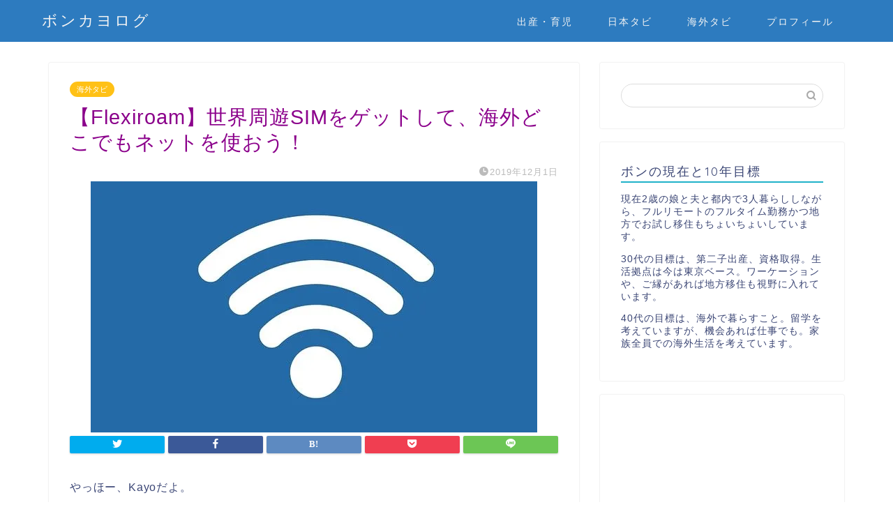

--- FILE ---
content_type: text/html; charset=UTF-8
request_url: https://bonkayo.com/flexiroam/
body_size: 23565
content:
<!DOCTYPE html>
<html lang="ja">
<head prefix="og: http://ogp.me/ns# fb: http://ogp.me/ns/fb# article: http://ogp.me/ns/article#">
<meta charset="utf-8">
<meta http-equiv="X-UA-Compatible" content="IE=edge">
<meta name="viewport" content="width=device-width, initial-scale=1">
<!-- ここからOGP -->
<meta property="og:type" content="blog">
<meta property="og:title" content="【Flexiroam】世界周遊SIMをゲットして、海外どこでもネットを使おう！｜ボンカヨログ"> 
<meta property="og:url" content="https://bonkayo.com/flexiroam/"> 
<meta property="og:description" content="やっほー、Kayoだよ。 海外旅行に行くとき、インターネットは絶対あったほうがいいですよね。なぜなら、 ・時刻表を調べら"> 
<meta property="og:image" content="https://i2.wp.com/bonkayo.com/wp-content/uploads/2019/12/wifi-1371030_640.jpg?fit=640%2C360&ssl=1">
<meta property="og:site_name" content="ボンカヨログ">
<meta property="fb:admins" content="">
<meta name="twitter:card" content="summary">
<!-- ここまでOGP --> 

<meta name="description" itemprop="description" content="やっほー、Kayoだよ。 海外旅行に行くとき、インターネットは絶対あったほうがいいですよね。なぜなら、 ・時刻表を調べら" >

<title>【Flexiroam】世界周遊SIMをゲットして、海外どこでもネットを使おう！｜ボンカヨログ</title>

	<style type="text/css">
		#fancybox-close{right:-15px;top:-15px}
		div#fancybox-content{border-color:#FFFFFF}
		div#fancybox-title{background-color:#FFFFFF}
		div#fancybox-outer{background-color:#FFFFFF}
		div#fancybox-title-inside{color:#333333}
	</style>

	
<!-- All in One SEO Pack 2.3.11.4 by Michael Torbert of Semper Fi Web Design[-1,-1] -->
<meta name="description"  content="海外へ行くときに忘れてならないのがインターネットの契約。旅人ならSIMカードがおすすめ。しかも150か国も周れて安いSIMカードがあったらどうする？4年の旅を続けた結果、ようやく最高のSIMカードに出会えちゃったんで共有します＾＾" />

<meta name="keywords"  content="海外sim,おすすめ,安い,周遊,方法,ネット,wifi,外国,旅行" />

<link rel="canonical" href="https://bonkayo.com/flexiroam/" />
			<script>
			(function(i,s,o,g,r,a,m){i['GoogleAnalyticsObject']=r;i[r]=i[r]||function(){
			(i[r].q=i[r].q||[]).push(arguments)},i[r].l=1*new Date();a=s.createElement(o),
			m=s.getElementsByTagName(o)[0];a.async=1;a.src=g;m.parentNode.insertBefore(a,m)
			})(window,document,'script','//www.google-analytics.com/analytics.js','ga');

			ga('create', 'UA-89637895-2', 'auto');
			
			ga('send', 'pageview');
			</script>
<!-- /all in one seo pack -->
<link rel='dns-prefetch' href='//s0.wp.com' />
<link rel='dns-prefetch' href='//ajax.googleapis.com' />
<link rel='dns-prefetch' href='//secure.gravatar.com' />
<link rel='dns-prefetch' href='//cdnjs.cloudflare.com' />
<link rel='dns-prefetch' href='//use.fontawesome.com' />
<link rel='dns-prefetch' href='//maxcdn.bootstrapcdn.com' />
<link rel='dns-prefetch' href='//s.w.org' />
<link rel="alternate" type="application/rss+xml" title="ボンカヨログ &raquo; フィード" href="https://bonkayo.com/feed/" />
<link rel="alternate" type="application/rss+xml" title="ボンカヨログ &raquo; コメントフィード" href="https://bonkayo.com/comments/feed/" />
<link rel="alternate" type="application/rss+xml" title="ボンカヨログ &raquo; 【Flexiroam】世界周遊SIMをゲットして、海外どこでもネットを使おう！ のコメントのフィード" href="https://bonkayo.com/flexiroam/feed/" />
		<script type="text/javascript">
			window._wpemojiSettings = {"baseUrl":"https:\/\/s.w.org\/images\/core\/emoji\/11\/72x72\/","ext":".png","svgUrl":"https:\/\/s.w.org\/images\/core\/emoji\/11\/svg\/","svgExt":".svg","source":{"concatemoji":"https:\/\/bonkayo.com\/wp-includes\/js\/wp-emoji-release.min.js?ver=4.9.28"}};
			!function(e,a,t){var n,r,o,i=a.createElement("canvas"),p=i.getContext&&i.getContext("2d");function s(e,t){var a=String.fromCharCode;p.clearRect(0,0,i.width,i.height),p.fillText(a.apply(this,e),0,0);e=i.toDataURL();return p.clearRect(0,0,i.width,i.height),p.fillText(a.apply(this,t),0,0),e===i.toDataURL()}function c(e){var t=a.createElement("script");t.src=e,t.defer=t.type="text/javascript",a.getElementsByTagName("head")[0].appendChild(t)}for(o=Array("flag","emoji"),t.supports={everything:!0,everythingExceptFlag:!0},r=0;r<o.length;r++)t.supports[o[r]]=function(e){if(!p||!p.fillText)return!1;switch(p.textBaseline="top",p.font="600 32px Arial",e){case"flag":return s([55356,56826,55356,56819],[55356,56826,8203,55356,56819])?!1:!s([55356,57332,56128,56423,56128,56418,56128,56421,56128,56430,56128,56423,56128,56447],[55356,57332,8203,56128,56423,8203,56128,56418,8203,56128,56421,8203,56128,56430,8203,56128,56423,8203,56128,56447]);case"emoji":return!s([55358,56760,9792,65039],[55358,56760,8203,9792,65039])}return!1}(o[r]),t.supports.everything=t.supports.everything&&t.supports[o[r]],"flag"!==o[r]&&(t.supports.everythingExceptFlag=t.supports.everythingExceptFlag&&t.supports[o[r]]);t.supports.everythingExceptFlag=t.supports.everythingExceptFlag&&!t.supports.flag,t.DOMReady=!1,t.readyCallback=function(){t.DOMReady=!0},t.supports.everything||(n=function(){t.readyCallback()},a.addEventListener?(a.addEventListener("DOMContentLoaded",n,!1),e.addEventListener("load",n,!1)):(e.attachEvent("onload",n),a.attachEvent("onreadystatechange",function(){"complete"===a.readyState&&t.readyCallback()})),(n=t.source||{}).concatemoji?c(n.concatemoji):n.wpemoji&&n.twemoji&&(c(n.twemoji),c(n.wpemoji)))}(window,document,window._wpemojiSettings);
		</script>
		<style type="text/css">
img.wp-smiley,
img.emoji {
	display: inline !important;
	border: none !important;
	box-shadow: none !important;
	height: 1em !important;
	width: 1em !important;
	margin: 0 .07em !important;
	vertical-align: -0.1em !important;
	background: none !important;
	padding: 0 !important;
}
</style>
<link rel='stylesheet' id='contact-form-7-css'  href='https://bonkayo.com/wp-content/plugins/contact-form-7/includes/css/styles.css?ver=4.6.1' type='text/css' media='all' />
<link rel='stylesheet' id='fancybox-css'  href='https://bonkayo.com/wp-content/plugins/fancybox-for-wordpress/fancybox/fancybox.css?ver=4.9.28' type='text/css' media='all' />
<link rel='stylesheet' id='sb_instagram_styles-css'  href='https://bonkayo.com/wp-content/plugins/instagram-feed/css/sb-instagram.min.css?ver=1.4.8' type='text/css' media='all' />
<link rel='stylesheet' id='sb_instagram_icons-css'  href='https://maxcdn.bootstrapcdn.com/font-awesome/4.6.3/css/font-awesome.min.css?ver=4.6.3' type='text/css' media='all' />
<link rel='stylesheet' id='sb-type-std-css'  href='https://bonkayo.com/wp-content/plugins/speech-bubble/css/sb-type-std.css?ver=4.9.28' type='text/css' media='all' />
<link rel='stylesheet' id='sb-type-fb-css'  href='https://bonkayo.com/wp-content/plugins/speech-bubble/css/sb-type-fb.css?ver=4.9.28' type='text/css' media='all' />
<link rel='stylesheet' id='sb-type-fb-flat-css'  href='https://bonkayo.com/wp-content/plugins/speech-bubble/css/sb-type-fb-flat.css?ver=4.9.28' type='text/css' media='all' />
<link rel='stylesheet' id='sb-type-ln-css'  href='https://bonkayo.com/wp-content/plugins/speech-bubble/css/sb-type-ln.css?ver=4.9.28' type='text/css' media='all' />
<link rel='stylesheet' id='sb-type-ln-flat-css'  href='https://bonkayo.com/wp-content/plugins/speech-bubble/css/sb-type-ln-flat.css?ver=4.9.28' type='text/css' media='all' />
<link rel='stylesheet' id='sb-type-pink-css'  href='https://bonkayo.com/wp-content/plugins/speech-bubble/css/sb-type-pink.css?ver=4.9.28' type='text/css' media='all' />
<link rel='stylesheet' id='sb-type-rtail-css'  href='https://bonkayo.com/wp-content/plugins/speech-bubble/css/sb-type-rtail.css?ver=4.9.28' type='text/css' media='all' />
<link rel='stylesheet' id='sb-type-drop-css'  href='https://bonkayo.com/wp-content/plugins/speech-bubble/css/sb-type-drop.css?ver=4.9.28' type='text/css' media='all' />
<link rel='stylesheet' id='sb-type-think-css'  href='https://bonkayo.com/wp-content/plugins/speech-bubble/css/sb-type-think.css?ver=4.9.28' type='text/css' media='all' />
<link rel='stylesheet' id='sb-no-br-css'  href='https://bonkayo.com/wp-content/plugins/speech-bubble/css/sb-no-br.css?ver=4.9.28' type='text/css' media='all' />
<link rel='stylesheet' id='ppress-frontend-css'  href='https://bonkayo.com/wp-content/plugins/wp-user-avatar/assets/css/frontend.min.css?ver=3.2.7' type='text/css' media='all' />
<link rel='stylesheet' id='ppress-flatpickr-css'  href='https://bonkayo.com/wp-content/plugins/wp-user-avatar/assets/flatpickr/flatpickr.min.css?ver=3.2.7' type='text/css' media='all' />
<link rel='stylesheet' id='ppress-select2-css'  href='https://bonkayo.com/wp-content/plugins/wp-user-avatar/assets/select2/select2.min.css?ver=4.9.28' type='text/css' media='all' />
<link rel='stylesheet' id='theme-style-css'  href='https://bonkayo.com/wp-content/themes/jin/style.css?ver=4.9.28' type='text/css' media='all' />
<link rel='stylesheet' id='fontawesome-style-css'  href='https://use.fontawesome.com/releases/v5.6.3/css/all.css?ver=4.9.28' type='text/css' media='all' />
<link rel='stylesheet' id='swiper-style-css'  href='https://cdnjs.cloudflare.com/ajax/libs/Swiper/4.0.7/css/swiper.min.css?ver=4.9.28' type='text/css' media='all' />
<link rel='stylesheet' id='wordpress-popular-posts-css'  href='https://bonkayo.com/wp-content/plugins/wordpress-popular-posts/style/wpp.css?ver=3.3.4' type='text/css' media='all' />
<link rel='stylesheet' id='jetpack_css-css'  href='https://bonkayo.com/wp-content/plugins/jetpack/css/jetpack.css?ver=5.1.4' type='text/css' media='all' />
<script type='text/javascript' src='https://ajax.googleapis.com/ajax/libs/jquery/1.12.4/jquery.min.js?ver=4.9.28'></script>
<script type='text/javascript' src='https://bonkayo.com/wp-content/plugins/fancybox-for-wordpress/fancybox/jquery.fancybox.js?ver=1.3.8'></script>
<script type='text/javascript' src='https://bonkayo.com/wp-content/plugins/wp-user-avatar/assets/flatpickr/flatpickr.min.js?ver=4.9.28'></script>
<script type='text/javascript' src='https://bonkayo.com/wp-content/plugins/wp-user-avatar/assets/select2/select2.min.js?ver=4.9.28'></script>
<link rel='https://api.w.org/' href='https://bonkayo.com/wp-json/' />
<link rel='shortlink' href='https://wp.me/p8pH3c-3wY' />
<link rel="alternate" type="application/json+oembed" href="https://bonkayo.com/wp-json/oembed/1.0/embed?url=https%3A%2F%2Fbonkayo.com%2Fflexiroam%2F" />
<link rel="alternate" type="text/xml+oembed" href="https://bonkayo.com/wp-json/oembed/1.0/embed?url=https%3A%2F%2Fbonkayo.com%2Fflexiroam%2F&#038;format=xml" />

<!-- Fancybox for WordPress -->
<script type="text/javascript">
jQuery(function(){

jQuery.fn.getTitle = function() { // Copy the title of every IMG tag and add it to its parent A so that fancybox can show titles
	var arr = jQuery("a.fancybox");
	jQuery.each(arr, function() {
		var title = jQuery(this).children("img").attr("title");
		jQuery(this).attr('title',title);
	})
}

// Supported file extensions
var thumbnails = jQuery("a:has(img)").not(".nolightbox").filter( function() { return /\.(jpe?g|png|gif|bmp)$/i.test(jQuery(this).attr('href')) });

thumbnails.addClass("fancybox").attr("rel","fancybox").getTitle();
jQuery("a.fancybox").fancybox({
	'cyclic': false,
	'autoScale': true,
	'padding': 10,
	'opacity': true,
	'speedIn': 500,
	'speedOut': 500,
	'changeSpeed': 300,
	'overlayShow': true,
	'overlayOpacity': "0.3",
	'overlayColor': "#666666",
	'titleShow': true,
	'titlePosition': 'inside',
	'enableEscapeButton': true,
	'showCloseButton': true,
	'showNavArrows': true,
	'hideOnOverlayClick': false,
	'hideOnContentClick': false,
	'width': 560,
	'height': 340,
	'transitionIn': "fade",
	'transitionOut': "fade",
	'centerOnScroll': true
});


})
</script>
<!-- END Fancybox for WordPress -->

<link rel='dns-prefetch' href='//v0.wordpress.com'>
<link rel='dns-prefetch' href='//i0.wp.com'>
<link rel='dns-prefetch' href='//i1.wp.com'>
<link rel='dns-prefetch' href='//i2.wp.com'>
<link rel='dns-prefetch' href='//jetpack.wordpress.com'>
<link rel='dns-prefetch' href='//s0.wp.com'>
<link rel='dns-prefetch' href='//s1.wp.com'>
<link rel='dns-prefetch' href='//s2.wp.com'>
<link rel='dns-prefetch' href='//public-api.wordpress.com'>
<link rel='dns-prefetch' href='//0.gravatar.com'>
<link rel='dns-prefetch' href='//1.gravatar.com'>
<link rel='dns-prefetch' href='//2.gravatar.com'>
<style type='text/css'>img#wpstats{display:none}</style>	<style type="text/css">
		#wrapper{
							background-color: #fff;
				background-image: url();
					}
		.related-entry-headline-text span:before,
		#comment-title span:before,
		#reply-title span:before{
			background-color: #20b2c9;
			border-color: #20b2c9!important;
		}
		
		#breadcrumb:after,
		#page-top a{	
			background-color: #317dbf;
		}
				footer{
			background-color: #317dbf;
		}
		.footer-inner a,
		#copyright,
		#copyright-center{
			border-color: #fff!important;
			color: #fff!important;
		}
		#footer-widget-area
		{
			border-color: #fff!important;
		}
				.page-top-footer a{
			color: #317dbf!important;
		}
				#breadcrumb ul li,
		#breadcrumb ul li a{
			color: #317dbf!important;
		}
		
		body,
		a,
		a:link,
		a:visited,
		.my-profile,
		.widgettitle,
		.tabBtn-mag label{
			color: #3b4675;
		}
		a:hover{
			color: #e564cd;
		}
						.widget_nav_menu ul > li > a:before,
		.widget_categories ul > li > a:before,
		.widget_pages ul > li > a:before,
		.widget_recent_entries ul > li > a:before,
		.widget_archive ul > li > a:before,
		.widget_archive form:after,
		.widget_categories form:after,
		.widget_nav_menu ul > li > ul.sub-menu > li > a:before,
		.widget_categories ul > li > .children > li > a:before,
		.widget_pages ul > li > .children > li > a:before,
		.widget_nav_menu ul > li > ul.sub-menu > li > ul.sub-menu li > a:before,
		.widget_categories ul > li > .children > li > .children li > a:before,
		.widget_pages ul > li > .children > li > .children li > a:before{
			color: #20b2c9;
		}
		.widget_nav_menu ul .sub-menu .sub-menu li a:before{
			background-color: #3b4675!important;
		}
		footer .footer-widget,
		footer .footer-widget a,
		footer .footer-widget ul li,
		.footer-widget.widget_nav_menu ul > li > a:before,
		.footer-widget.widget_categories ul > li > a:before,
		.footer-widget.widget_recent_entries ul > li > a:before,
		.footer-widget.widget_pages ul > li > a:before,
		.footer-widget.widget_archive ul > li > a:before,
		footer .widget_tag_cloud .tagcloud a:before{
			color: #fff!important;
			border-color: #fff!important;
		}
		footer .footer-widget .widgettitle{
			color: #fff!important;
			border-color: #ffc116!important;
		}
		footer .widget_nav_menu ul .children .children li a:before,
		footer .widget_categories ul .children .children li a:before,
		footer .widget_nav_menu ul .sub-menu .sub-menu li a:before{
			background-color: #fff!important;
		}
		#drawernav a:hover,
		.post-list-title,
		#prev-next p,
		#toc_container .toc_list li a{
			color: #3b4675!important;
		}
		
		#header-box{
			background-color: #2d7bbf;
		}
						@media (min-width: 768px) {
		#header-box .header-box10-bg:before,
		#header-box .header-box11-bg:before{
			border-radius: 2px;
		}
		}
										@media (min-width: 768px) {
			.top-image-meta{
				margin-top: calc(0px - 30px);
			}
		}
		@media (min-width: 1200px) {
			.top-image-meta{
				margin-top: calc(0px);
			}
		}
				.pickup-contents:before{
			background-color: #2d7bbf!important;
		}
		
		.main-image-text{
			color: #555;
		}
		.main-image-text-sub{
			color: #555;
		}
		
				@media (min-width: 481px) {
			#site-info{
				padding-top: 15px!important;
				padding-bottom: 15px!important;
			}
		}
		
		#site-info span a{
			color: #f4f4f4!important;
		}
		
				#headmenu .headsns .line a svg{
			fill: #f4f4f4!important;
		}
		#headmenu .headsns a,
		#headmenu{
			color: #f4f4f4!important;
			border-color:#f4f4f4!important;
		}
						.profile-follow .line-sns a svg{
			fill: #20b2c9!important;
		}
		.profile-follow .line-sns a:hover svg{
			fill: #ffc116!important;
		}
		.profile-follow a{
			color: #20b2c9!important;
			border-color:#20b2c9!important;
		}
		.profile-follow a:hover,
		#headmenu .headsns a:hover{
			color:#ffc116!important;
			border-color:#ffc116!important;
		}
				.search-box:hover{
			color:#ffc116!important;
			border-color:#ffc116!important;
		}
				#header #headmenu .headsns .line a:hover svg{
			fill:#ffc116!important;
		}
		.cps-icon-bar,
		#navtoggle:checked + .sp-menu-open .cps-icon-bar{
			background-color: #f4f4f4;
		}
		#nav-container{
			background-color: #fff;
		}
		.menu-box .menu-item svg{
			fill:#f4f4f4;
		}
		#drawernav ul.menu-box > li > a,
		#drawernav2 ul.menu-box > li > a,
		#drawernav3 ul.menu-box > li > a,
		#drawernav4 ul.menu-box > li > a,
		#drawernav5 ul.menu-box > li > a,
		#drawernav ul.menu-box > li.menu-item-has-children:after,
		#drawernav2 ul.menu-box > li.menu-item-has-children:after,
		#drawernav3 ul.menu-box > li.menu-item-has-children:after,
		#drawernav4 ul.menu-box > li.menu-item-has-children:after,
		#drawernav5 ul.menu-box > li.menu-item-has-children:after{
			color: #f4f4f4!important;
		}
		#drawernav ul.menu-box li a,
		#drawernav2 ul.menu-box li a,
		#drawernav3 ul.menu-box li a,
		#drawernav4 ul.menu-box li a,
		#drawernav5 ul.menu-box li a{
			font-size: 14px!important;
		}
		#drawernav3 ul.menu-box > li{
			color: #3b4675!important;
		}
		#drawernav4 .menu-box > .menu-item > a:after,
		#drawernav3 .menu-box > .menu-item > a:after,
		#drawernav .menu-box > .menu-item > a:after{
			background-color: #f4f4f4!important;
		}
		#drawernav2 .menu-box > .menu-item:hover,
		#drawernav5 .menu-box > .menu-item:hover{
			border-top-color: #20b2c9!important;
		}
				.cps-info-bar a{
			background-color: #ef8640!important;
		}
				@media (min-width: 768px) {
			.post-list-mag .post-list-item:not(:nth-child(2n)){
				margin-right: 2.6%;
			}
		}
				@media (min-width: 768px) {
			#tab-1:checked ~ .tabBtn-mag li [for="tab-1"]:after,
			#tab-2:checked ~ .tabBtn-mag li [for="tab-2"]:after,
			#tab-3:checked ~ .tabBtn-mag li [for="tab-3"]:after,
			#tab-4:checked ~ .tabBtn-mag li [for="tab-4"]:after{
				border-top-color: #20b2c9!important;
			}
			.tabBtn-mag label{
				border-bottom-color: #20b2c9!important;
			}
		}
		#tab-1:checked ~ .tabBtn-mag li [for="tab-1"],
		#tab-2:checked ~ .tabBtn-mag li [for="tab-2"],
		#tab-3:checked ~ .tabBtn-mag li [for="tab-3"],
		#tab-4:checked ~ .tabBtn-mag li [for="tab-4"],
		#prev-next a.next:after,
		#prev-next a.prev:after,
		.more-cat-button a:hover span:before{
			background-color: #20b2c9!important;
		}
		

		.swiper-slide .post-list-cat,
		.post-list-mag .post-list-cat,
		.post-list-mag3col .post-list-cat,
		.post-list-mag-sp1col .post-list-cat,
		.swiper-pagination-bullet-active,
		.pickup-cat,
		.post-list .post-list-cat,
		#breadcrumb .bcHome a:hover span:before,
		.popular-item:nth-child(1) .pop-num,
		.popular-item:nth-child(2) .pop-num,
		.popular-item:nth-child(3) .pop-num{
			background-color: #ffc116!important;
		}
		.sidebar-btn a,
		.profile-sns-menu{
			background-color: #ffc116!important;
		}
		.sp-sns-menu a,
		.pickup-contents-box a:hover .pickup-title{
			border-color: #20b2c9!important;
			color: #20b2c9!important;
		}
				.pro-line svg{
			fill: #20b2c9!important;
		}
		.cps-post-cat a,
		.meta-cat,
		.popular-cat{
			background-color: #ffc116!important;
			border-color: #ffc116!important;
		}
		.tagicon,
		.tag-box a,
		#toc_container .toc_list > li,
		#toc_container .toc_title{
			color: #20b2c9!important;
		}
		.widget_tag_cloud a::before{
			color: #3b4675!important;
		}
		.tag-box a,
		#toc_container:before{
			border-color: #20b2c9!important;
		}
		.cps-post-cat a:hover{
			color: #e564cd!important;
		}
		.pagination li:not([class*="current"]) a:hover,
		.widget_tag_cloud a:hover{
			background-color: #20b2c9!important;
		}
		.pagination li:not([class*="current"]) a:hover{
			opacity: 0.5!important;
		}
		.pagination li.current a{
			background-color: #20b2c9!important;
			border-color: #20b2c9!important;
		}
		.nextpage a:hover span {
			color: #20b2c9!important;
			border-color: #20b2c9!important;
		}
		.cta-content:before{
			background-color: #6FBFCA!important;
		}
		.cta-text,
		.info-title{
			color: #fff!important;
		}
		#footer-widget-area.footer_style1 .widgettitle{
			border-color: #ffc116!important;
		}
		.sidebar_style1 .widgettitle,
		.sidebar_style5 .widgettitle{
			border-color: #20b2c9!important;
		}
		.sidebar_style2 .widgettitle,
		.sidebar_style4 .widgettitle,
		.sidebar_style6 .widgettitle,
		#home-bottom-widget .widgettitle,
		#home-top-widget .widgettitle,
		#post-bottom-widget .widgettitle,
		#post-top-widget .widgettitle{
			background-color: #20b2c9!important;
		}
		#home-bottom-widget .widget_search .search-box input[type="submit"],
		#home-top-widget .widget_search .search-box input[type="submit"],
		#post-bottom-widget .widget_search .search-box input[type="submit"],
		#post-top-widget .widget_search .search-box input[type="submit"]{
			background-color: #ffc116!important;
		}
		
		.tn-logo-size{
			font-size: 160%!important;
		}
		@media (min-width: 481px) {
		.tn-logo-size img{
			width: calc(160%*0.5)!important;
		}
		}
		@media (min-width: 768px) {
		.tn-logo-size img{
			width: calc(160%*2.2)!important;
		}
		}
		@media (min-width: 1200px) {
		.tn-logo-size img{
			width: 160%!important;
		}
		}
		.sp-logo-size{
			font-size: 100%!important;
		}
		.sp-logo-size img{
			width: 100%!important;
		}
				.cps-post-main ul > li:before,
		.cps-post-main ol > li:before{
			background-color: #ffc116!important;
		}
		.profile-card .profile-title{
			background-color: #20b2c9!important;
		}
		.profile-card{
			border-color: #20b2c9!important;
		}
		.cps-post-main a{
			color:#1e73be;
		}
		.cps-post-main .marker{
			background: -webkit-linear-gradient( transparent 60%, #ffcedb 0% ) ;
			background: linear-gradient( transparent 60%, #ffcedb 0% ) ;
		}
		.cps-post-main .marker2{
			background: -webkit-linear-gradient( transparent 60%, #a9eaf2 0% ) ;
			background: linear-gradient( transparent 60%, #a9eaf2 0% ) ;
		}
		.cps-post-main .jic-sc{
			color:#e9546b;
		}
		
		
		.simple-box1{
			border-color:#ef9b9b!important;
		}
		.simple-box2{
			border-color:#f2bf7d!important;
		}
		.simple-box3{
			border-color:#b5e28a!important;
		}
		.simple-box4{
			border-color:#7badd8!important;
		}
		.simple-box4:before{
			background-color: #7badd8;
		}
		.simple-box5{
			border-color:#e896c7!important;
		}
		.simple-box5:before{
			background-color: #e896c7;
		}
		.simple-box6{
			background-color:#fffdef!important;
		}
		.simple-box7{
			border-color:#def1f9!important;
		}
		.simple-box7:before{
			background-color:#def1f9!important;
		}
		.simple-box8{
			border-color:#96ddc1!important;
		}
		.simple-box8:before{
			background-color:#96ddc1!important;
		}
		.simple-box9:before{
			background-color:#e1c0e8!important;
		}
				.simple-box9:after{
			border-color:#e1c0e8 #e1c0e8 #fff #fff!important;
		}
				
		.kaisetsu-box1:before,
		.kaisetsu-box1-title{
			background-color:#ffb49e!important;
		}
		.kaisetsu-box2{
			border-color:#89c2f4!important;
		}
		.kaisetsu-box2-title{
			background-color:#89c2f4!important;
		}
		.kaisetsu-box4{
			border-color:#ea91a9!important;
		}
		.kaisetsu-box4-title{
			background-color:#ea91a9!important;
		}
		.kaisetsu-box5:before{
			background-color:#57b3ba!important;
		}
		.kaisetsu-box5-title{
			background-color:#57b3ba!important;
		}
		
		.concept-box1{
			border-color:#85db8f!important;
		}
		.concept-box1:after{
			background-color:#85db8f!important;
		}
		.concept-box1:before{
			content:"ポイント"!important;
			color:#85db8f!important;
		}
		.concept-box2{
			border-color:#f7cf6a!important;
		}
		.concept-box2:after{
			background-color:#f7cf6a!important;
		}
		.concept-box2:before{
			content:"注意点"!important;
			color:#f7cf6a!important;
		}
		.concept-box3{
			border-color:#86cee8!important;
		}
		.concept-box3:after{
			background-color:#86cee8!important;
		}
		.concept-box3:before{
			content:"良い例"!important;
			color:#86cee8!important;
		}
		.concept-box4{
			border-color:#ed8989!important;
		}
		.concept-box4:after{
			background-color:#ed8989!important;
		}
		.concept-box4:before{
			content:"悪い例"!important;
			color:#ed8989!important;
		}
		.concept-box5{
			border-color:#9e9e9e!important;
		}
		.concept-box5:after{
			background-color:#9e9e9e!important;
		}
		.concept-box5:before{
			content:"参考"!important;
			color:#9e9e9e!important;
		}
		.concept-box6{
			border-color:#8eaced!important;
		}
		.concept-box6:after{
			background-color:#8eaced!important;
		}
		.concept-box6:before{
			content:"メモ"!important;
			color:#8eaced!important;
		}
		
		.innerlink-box1,
		.blog-card{
			border-color:#73bc9b!important;
		}
		.innerlink-box1-title{
			background-color:#73bc9b!important;
			border-color:#73bc9b!important;
		}
		.innerlink-box1:before,
		.blog-card-hl-box{
			background-color:#73bc9b!important;
		}
				
		.jin-ac-box01-title::after{
			color: #20b2c9;
		}
		
		.color-button01 a,
		.color-button01 a:hover,
		.color-button01:before{
			background-color: #008db7!important;
		}
		.top-image-btn-color a,
		.top-image-btn-color a:hover,
		.top-image-btn-color:before{
			background-color: #ffcd44!important;
		}
		.color-button02 a,
		.color-button02 a:hover,
		.color-button02:before{
			background-color: #d9333f!important;
		}
		
		.color-button01-big a,
		.color-button01-big a:hover,
		.color-button01-big:before{
			background-color: #3296d1!important;
		}
		.color-button01-big a,
		.color-button01-big:before{
			border-radius: 5px!important;
		}
		.color-button01-big a{
			padding-top: 20px!important;
			padding-bottom: 20px!important;
		}
		
		.color-button02-big a,
		.color-button02-big a:hover,
		.color-button02-big:before{
			background-color: #83d159!important;
		}
		.color-button02-big a,
		.color-button02-big:before{
			border-radius: 5px!important;
		}
		.color-button02-big a{
			padding-top: 20px!important;
			padding-bottom: 20px!important;
		}
				.color-button01-big{
			width: 75%!important;
		}
		.color-button02-big{
			width: 75%!important;
		}
				
		
					.top-image-btn-color:before,
			.color-button01:before,
			.color-button02:before,
			.color-button01-big:before,
			.color-button02-big:before{
				bottom: -1px;
				left: -1px;
				width: 100%;
				height: 100%;
				border-radius: 6px;
				box-shadow: 0px 1px 5px 0px rgba(0, 0, 0, 0.25);
				-webkit-transition: all .4s;
				transition: all .4s;
			}
			.top-image-btn-color a:hover,
			.color-button01 a:hover,
			.color-button02 a:hover,
			.color-button01-big a:hover,
			.color-button02-big a:hover{
				-webkit-transform: translateY(2px);
				transform: translateY(2px);
				-webkit-filter: brightness(0.95);
				 filter: brightness(0.95);
			}
			.top-image-btn-color:hover:before,
			.color-button01:hover:before,
			.color-button02:hover:before,
			.color-button01-big:hover:before,
			.color-button02-big:hover:before{
				-webkit-transform: translateY(2px);
				transform: translateY(2px);
				box-shadow: none!important;
			}
				
		.h2-style01 h2,
		.h2-style02 h2:before,
		.h2-style03 h2,
		.h2-style04 h2:before,
		.h2-style05 h2,
		.h2-style07 h2:before,
		.h2-style07 h2:after,
		.h3-style03 h3:before,
		.h3-style02 h3:before,
		.h3-style05 h3:before,
		.h3-style07 h3:before,
		.h2-style08 h2:after,
		.h2-style10 h2:before,
		.h2-style10 h2:after,
		.h3-style02 h3:after,
		.h4-style02 h4:before{
			background-color: #20b2c9!important;
		}
		.h3-style01 h3,
		.h3-style04 h3,
		.h3-style05 h3,
		.h3-style06 h3,
		.h4-style01 h4,
		.h2-style02 h2,
		.h2-style08 h2,
		.h2-style08 h2:before,
		.h2-style09 h2,
		.h4-style03 h4{
			border-color: #20b2c9!important;
		}
		.h2-style05 h2:before{
			border-top-color: #20b2c9!important;
		}
		.h2-style06 h2:before,
		.sidebar_style3 .widgettitle:after{
			background-image: linear-gradient(
				-45deg,
				transparent 25%,
				#20b2c9 25%,
				#20b2c9 50%,
				transparent 50%,
				transparent 75%,
				#20b2c9 75%,
				#20b2c9			);
		}
				.jin-h2-icons.h2-style02 h2 .jic:before,
		.jin-h2-icons.h2-style04 h2 .jic:before,
		.jin-h2-icons.h2-style06 h2 .jic:before,
		.jin-h2-icons.h2-style07 h2 .jic:before,
		.jin-h2-icons.h2-style08 h2 .jic:before,
		.jin-h2-icons.h2-style09 h2 .jic:before,
		.jin-h2-icons.h2-style10 h2 .jic:before,
		.jin-h3-icons.h3-style01 h3 .jic:before,
		.jin-h3-icons.h3-style02 h3 .jic:before,
		.jin-h3-icons.h3-style03 h3 .jic:before,
		.jin-h3-icons.h3-style04 h3 .jic:before,
		.jin-h3-icons.h3-style05 h3 .jic:before,
		.jin-h3-icons.h3-style06 h3 .jic:before,
		.jin-h3-icons.h3-style07 h3 .jic:before,
		.jin-h4-icons.h4-style01 h4 .jic:before,
		.jin-h4-icons.h4-style02 h4 .jic:before,
		.jin-h4-icons.h4-style03 h4 .jic:before,
		.jin-h4-icons.h4-style04 h4 .jic:before{
			color:#20b2c9;
		}
		
		@media all and (-ms-high-contrast:none){
			*::-ms-backdrop, .color-button01:before,
			.color-button02:before,
			.color-button01-big:before,
			.color-button02-big:before{
				background-color: #595857!important;
			}
		}
		
		.jin-lp-h2 h2,
		.jin-lp-h2 h2{
			background-color: transparent!important;
			border-color: transparent!important;
			color: #3b4675!important;
		}
		.jincolumn-h3style2{
			border-color:#20b2c9!important;
		}
		.jinlph2-style1 h2:first-letter{
			color:#20b2c9!important;
		}
		.jinlph2-style2 h2,
		.jinlph2-style3 h2{
			border-color:#20b2c9!important;
		}
		.jin-photo-title .jin-fusen1-down,
		.jin-photo-title .jin-fusen1-even,
		.jin-photo-title .jin-fusen1-up{
			border-left-color:#20b2c9;
		}
		.jin-photo-title .jin-fusen2,
		.jin-photo-title .jin-fusen3{
			background-color:#20b2c9;
		}
		.jin-photo-title .jin-fusen2:before,
		.jin-photo-title .jin-fusen3:before {
			border-top-color: #20b2c9;
		}
		.has-huge-font-size{
			font-size:42px!important;
		}
		.has-large-font-size{
			font-size:36px!important;
		}
		.has-medium-font-size{
			font-size:20px!important;
		}
		.has-normal-font-size{
			font-size:16px!important;
		}
		.has-small-font-size{
			font-size:13px!important;
		}
		
		
	</style>
		<style type="text/css">.recentcomments a{display:inline !important;padding:0 !important;margin:0 !important;}</style>
						<!-- WordPress Popular Posts v3.3.4 -->
				<script type="text/javascript">

					var sampling_active = 0;
					var sampling_rate   = 100;
					var do_request = false;

					if ( !sampling_active ) {
						do_request = true;
					} else {
						var num = Math.floor(Math.random() * sampling_rate) + 1;
						do_request = ( 1 === num );
					}

					if ( do_request ) {

						/* Create XMLHttpRequest object and set variables */
						var xhr = ( window.XMLHttpRequest )
						  ? new XMLHttpRequest()
						  : new ActiveXObject( "Microsoft.XMLHTTP" ),
						url = 'https://bonkayo.com/wp-admin/admin-ajax.php',
						params = 'action=update_views_ajax&token=f22c884814&wpp_id=13576';
						/* Set request method and target URL */
						xhr.open( "POST", url, true );
						/* Set request header */
						xhr.setRequestHeader( "Content-type", "application/x-www-form-urlencoded" );
						/* Hook into onreadystatechange */
						xhr.onreadystatechange = function() {
							if ( 4 === xhr.readyState && 200 === xhr.status ) {
								if ( window.console && window.console.log ) {
									window.console.log( xhr.responseText );
								}
							}
						};
						/* Send request */
						xhr.send( params );

					}

				</script>
				<!-- End WordPress Popular Posts v3.3.4 -->
				<style type="text/css">.broken_link, a.broken_link {
	text-decoration: line-through;
}</style>
<!-- Jetpack Open Graph Tags -->
<meta property="og:type" content="article" />
<meta property="og:title" content="【Flexiroam】世界周遊SIMをゲットして、海外どこでもネットを使おう！" />
<meta property="og:url" content="https://bonkayo.com/flexiroam/" />
<meta property="og:description" content="やっほー、Kayoだよ。 海外旅行に行くとき、インターネットは絶対あったほうがいいですよね。なぜなら、 ・時刻&hellip;" />
<meta property="article:published_time" content="2019-12-01T06:26:33+00:00" />
<meta property="article:modified_time" content="2019-12-01T06:27:46+00:00" />
<meta property="og:site_name" content="ボンカヨログ" />
<meta property="og:image" content="https://i2.wp.com/bonkayo.com/wp-content/uploads/2019/12/wifi-1371030_640.jpg?fit=640%2C360&amp;ssl=1" />
<meta property="og:image:width" content="640" />
<meta property="og:image:height" content="360" />
<meta property="og:locale" content="ja_JP" />
<meta name="twitter:image" content="https://i2.wp.com/bonkayo.com/wp-content/uploads/2019/12/wifi-1371030_640.jpg?fit=640%2C360&#038;ssl=1&#038;w=640" />
<meta name="twitter:card" content="summary_large_image" />
<link rel="icon" href="https://i1.wp.com/bonkayo.com/wp-content/uploads/2022/01/cropped-a79aa1ada47439f7484e43db3f85b4e2.png?fit=32%2C32&#038;ssl=1" sizes="32x32" />
<link rel="icon" href="https://i1.wp.com/bonkayo.com/wp-content/uploads/2022/01/cropped-a79aa1ada47439f7484e43db3f85b4e2.png?fit=192%2C192&#038;ssl=1" sizes="192x192" />
<link rel="apple-touch-icon-precomposed" href="https://i1.wp.com/bonkayo.com/wp-content/uploads/2022/01/cropped-a79aa1ada47439f7484e43db3f85b4e2.png?fit=180%2C180&#038;ssl=1" />
<meta name="msapplication-TileImage" content="https://i1.wp.com/bonkayo.com/wp-content/uploads/2022/01/cropped-a79aa1ada47439f7484e43db3f85b4e2.png?fit=270%2C270&#038;ssl=1" />
			<style type="text/css" id="wp-custom-css">
				H1{
	font-size: 22px;
	color: darkmagenta;
}			</style>
			
<!--カエレバCSS-->
<!--アプリーチCSS-->


</head>
<body class="post-template-default single single-post postid-13576 single-format-standard" id="nofont-style">
<div id="wrapper">

		
	<div id="scroll-content" class="animate">
	
		<!--ヘッダー-->

					<div id="header-box" class="tn_on header-box animate">
	<div id="header" class="header-type1 header animate">
				
		<div id="site-info" class="ef">
												<span class="tn-logo-size"><a href='https://bonkayo.com/' title='ボンカヨログ' rel='home'>ボンカヨログ</a></span>
									</div>

				<!--グローバルナビゲーション layout3-->
		<div id="drawernav3" class="ef">
			<nav class="fixed-content ef"><ul class="menu-box"><li class="menu-item menu-item-type-taxonomy menu-item-object-category menu-item-25239"><a href="https://bonkayo.com/category/%e5%87%ba%e7%94%a3%e3%83%bb%e8%82%b2%e5%85%90/">出産・育児</a></li>
<li class="menu-item menu-item-type-taxonomy menu-item-object-category menu-item-25238"><a href="https://bonkayo.com/category/%e6%97%a5%e6%9c%ac%e6%94%be%e6%b5%aa%e3%81%ae%e3%82%ad%e3%83%ad%e3%82%af/">日本タビ</a></li>
<li class="menu-item menu-item-type-taxonomy menu-item-object-category current-post-ancestor current-menu-parent current-post-parent menu-item-15521"><a href="https://bonkayo.com/category/overseas/">海外タビ</a></li>
<li class="menu-item menu-item-type-taxonomy menu-item-object-category menu-item-25241"><a href="https://bonkayo.com/category/%e3%83%97%e3%83%ad%e3%83%95%e3%82%a3%e3%83%bc%e3%83%ab/">プロフィール</a></li>
</ul></nav>		</div>
		<!--グローバルナビゲーション layout3-->
		
	
			</div>
	
		
</div>
	
			
		<!--ヘッダー-->

		<div class="clearfix"></div>

			
														
		
	<div id="contents">

		<!--メインコンテンツ-->
			<main id="main-contents" class="main-contents article_style1 animate" itemprop="mainContentOfPage">
				
								
				<section class="cps-post-box hentry">
																	<article class="cps-post">
							<header class="cps-post-header">
																<span class="cps-post-cat category-overseas" itemprop="keywords"><a href="https://bonkayo.com/category/overseas/" style="background-color:!important;">海外タビ</a></span>
																<h1 class="cps-post-title entry-title" itemprop="headline">【Flexiroam】世界周遊SIMをゲットして、海外どこでもネットを使おう！</h1>
								<div class="cps-post-meta vcard">
									<span class="writer fn" itemprop="author" itemscope itemtype="https://schema.org/Person"><span itemprop="name">bonkayo</span></span>
									<span class="cps-post-date-box">
												<span class="cps-post-date"><i class="jic jin-ifont-watch" aria-hidden="true"></i>&nbsp;<time class="entry-date date published updated" datetime="2019-12-01T15:26:33+00:00">2019年12月1日</time></span>
										</span>
								</div>
								
							</header>
																																													<div class="cps-post-thumb jin-thumb-original" itemscope itemtype="https://schema.org/ImageObject">
												<img src="https://i2.wp.com/bonkayo.com/wp-content/uploads/2019/12/wifi-1371030_640.jpg?resize=640%2C360&amp;ssl=1" class="attachment-large_size size-large_size wp-post-image" alt="" width ="640" height ="360" />											</div>
																																																										<div class="share-top sns-design-type01">
	<div class="sns-top">
		<ol>
			<!--ツイートボタン-->
							<li class="twitter"><a href="https://twitter.com/share?url=https%3A%2F%2Fbonkayo.com%2Fflexiroam%2F&text=%E3%80%90Flexiroam%E3%80%91%E4%B8%96%E7%95%8C%E5%91%A8%E9%81%8ASIM%E3%82%92%E3%82%B2%E3%83%83%E3%83%88%E3%81%97%E3%81%A6%E3%80%81%E6%B5%B7%E5%A4%96%E3%81%A9%E3%81%93%E3%81%A7%E3%82%82%E3%83%8D%E3%83%83%E3%83%88%E3%82%92%E4%BD%BF%E3%81%8A%E3%81%86%EF%BC%81 - ボンカヨログ"><i class="jic jin-ifont-twitter"></i></a>
				</li>
						<!--Facebookボタン-->
							<li class="facebook">
				<a href="https://www.facebook.com/sharer.php?src=bm&u=https%3A%2F%2Fbonkayo.com%2Fflexiroam%2F&t=%E3%80%90Flexiroam%E3%80%91%E4%B8%96%E7%95%8C%E5%91%A8%E9%81%8ASIM%E3%82%92%E3%82%B2%E3%83%83%E3%83%88%E3%81%97%E3%81%A6%E3%80%81%E6%B5%B7%E5%A4%96%E3%81%A9%E3%81%93%E3%81%A7%E3%82%82%E3%83%8D%E3%83%83%E3%83%88%E3%82%92%E4%BD%BF%E3%81%8A%E3%81%86%EF%BC%81 - ボンカヨログ" onclick="javascript:window.open(this.href, '', 'menubar=no,toolbar=no,resizable=yes,scrollbars=yes,height=300,width=600');return false;"><i class="jic jin-ifont-facebook-t" aria-hidden="true"></i></a>
				</li>
						<!--はてブボタン-->
							<li class="hatebu">
				<a href="https://b.hatena.ne.jp/add?mode=confirm&url=https%3A%2F%2Fbonkayo.com%2Fflexiroam%2F" onclick="javascript:window.open(this.href, '', 'menubar=no,toolbar=no,resizable=yes,scrollbars=yes,height=400,width=510');return false;" ><i class="font-hatena"></i></a>
				</li>
						<!--Poketボタン-->
							<li class="pocket">
				<a href="https://getpocket.com/edit?url=https%3A%2F%2Fbonkayo.com%2Fflexiroam%2F&title=%E3%80%90Flexiroam%E3%80%91%E4%B8%96%E7%95%8C%E5%91%A8%E9%81%8ASIM%E3%82%92%E3%82%B2%E3%83%83%E3%83%88%E3%81%97%E3%81%A6%E3%80%81%E6%B5%B7%E5%A4%96%E3%81%A9%E3%81%93%E3%81%A7%E3%82%82%E3%83%8D%E3%83%83%E3%83%88%E3%82%92%E4%BD%BF%E3%81%8A%E3%81%86%EF%BC%81 - ボンカヨログ"><i class="jic jin-ifont-pocket" aria-hidden="true"></i></a>
				</li>
							<li class="line">
				<a href="https://line.me/R/msg/text/?https%3A%2F%2Fbonkayo.com%2Fflexiroam%2F"><i class="jic jin-ifont-line" aria-hidden="true"></i></a>
				</li>
		</ol>
	</div>
</div>
<div class="clearfix"></div>
															
							<div class="cps-post-main-box">
								<div class="cps-post-main    h2-style01 h3-style01 h4-style01 entry-content  " itemprop="articleBody">

									<div class="clearfix"></div>
	
									<p>やっほー、Kayoだよ。</p>
<p>海外旅行に行くとき、インターネットは絶対あったほうがいいですよね。なぜなら、</p>
<p>・時刻表を調べられる</p>
<p>・地図が使える</p>
<p>・おすすめのお店が検索できる</p>
<p>・翻訳できる!    etc・・・から。</p>
<p>&nbsp;</p>
<p>インターネットがなくても海外で過ごせるけど、ぶっちゃけ<strong>ホテルのWi-Fiだけだと物足りない</strong>。</p>
<p>&nbsp;</p>
<p>だったら前にもおすすめしたように「<strong>海外SIM</strong>」を準備したほうがいい。</p>
<p>でも<span style="font-size: 14pt;">訪れる国ごとにSIMカードを入れ替えするのが面倒くさい！！</span></p>
<p>&nbsp;</p>
<p>と悩んでいたところ、<strong><span style="font-size: 14pt;">「150か国に対応した SIMカード」</span></strong>を見つけました！</p>
<p>SIMカードで150か国対応なんて前代未聞！しかも安い！！</p>
<p>&nbsp;</p>
<p>今日は私が「これは便利だ！！」と思った周遊SIMカードをお伝えします＾＾</p>
<p>そして私もさっそく購入して使ってみました！使い心地も十分！これで海外旅行の準備がだいぶ楽になるぞ〜〜♪</p>
<p>&nbsp;</p>
<h1>世界周遊SIMをゲットして、１枚で150国の海外でネットを使おう！</h1>
<p>&nbsp;</p>
<h2>海外SIMカードの必要性</h2>
<p>海外 SIMカードの必要性はこれまで何度もお伝えしてきました。モバイルWi-Fiより海外SIMをおすすめする理由は、</p>
<p><strong><span style="font-size: 14pt;">・軽い</span></strong></p>
<p><strong><span style="font-size: 14pt;">・安い</span></strong></p>
<p><strong><span style="font-size: 14pt;">・契約が手軽</span></strong></p>
<p>という面で、一般の旅行者には圧倒的に海外 SIMカードをおすすめしてきたんです。詳しくはこちらをどうぞ。</p>
<blockquote class="wp-embedded-content" data-secret="FjtOKmTo3S"><p><a href="https://bonkayo.com/global-sim-card/">一般人が５日間以上海外行くなら、海外SIM一択！</a></p></blockquote>
<p><iframe class="wp-embedded-content" sandbox="allow-scripts" security="restricted" style="position: absolute; clip: rect(1px, 1px, 1px, 1px);" src="https://bonkayo.com/global-sim-card/embed/#?secret=FjtOKmTo3S" data-secret="FjtOKmTo3S" width="500" height="282" title="&#8220;一般人が５日間以上海外行くなら、海外SIM一択！&#8221; &#8212; ボンログ" frameborder="0" marginwidth="0" marginheight="0" scrolling="no"></iframe></p>
<p>ただ、これまでの海外 SIMは、「国ごとのSIMカード」が主流でした。つまり、</p>
<p><strong><span style="font-size: 14pt;">渡航先ごとに海外 SIMを契約＆セッティングしなくちゃいけない</span></strong></p>
<p>たまに海外へ行く人ならこれで十分ですが、正直、</p>
<p><strong><span style="font-size: 14pt;">・しょっちゅう海外へ行く人</span></strong></p>
<p><strong><span style="font-size: 14pt;">・ヨーロッパなど、周遊する人</span></strong></p>
<p>にとっては「毎回SIMカード換えるのめんどくせー」って感じでした。</p>
<p>&nbsp;</p>
<p>SIMカードを替えるのは、「ただカードを入れ替えする」だけならいいですが、SIMカードによってはセッティング方法が違ったりして、うまく使えない時があるんです。</p>
<p>&nbsp;</p>
<h2>海外150カ国に対応した SIMカード</h2>
<p>それを解決するのが、今回紹介する<strong>「海外150国対応・周遊SIMカード」</strong></p>
<p>その名の通り、150国に対応しているので、毎回カードを買う必要がないし、セッティングもいつもと同じで簡単楽チン。</p>
<p>さらに周遊カードだから、<strong>国をまたいだ時にもセッティングが不要</strong>というスグレモノ！</p>
<p>そんな便利なSIMカード、買わない手はない！</p>
<p>ということで私も楽天市場で見つけてすぐに買いました＾＾</p>
<p>さて、実際に購入したSIMカード、使い勝手はいいのか！？そしてちゃんと海外でネットに繋がるのか！？以下は検証＆使い方解説レポートをしていきます！</p>
<p>&nbsp;</p>
<h2>SIMカード購入からセッティングまで</h2>
<p>今回私が買った「150カ国対応 SIMカード」は<a style="word-wrap: break-word;" href="https://hb.afl.rakuten.co.jp/hgc/19388125.1b8b5d1d.19388126.5880d2fe/?pc=https%3A%2F%2Fitem.rakuten.co.jp%2Fmokku-store%2Fflexiroam-card2%2F&amp;m=http%3A%2F%2Fm.rakuten.co.jp%2Fmokku-store%2Fi%2F10000930%2F&amp;link_type=text&amp;ut=eyJwYWdlIjoiaXRlbSIsInR5cGUiOiJ0ZXh0Iiwic2l6ZSI6IjI0MHgyNDAiLCJuYW0iOjEsIm5hbXAiOiJyaWdodCIsImNvbSI6MSwiY29tcCI6ImxlZnQiLCJwcmljZSI6MCwiYm9yIjoxLCJjb2wiOjAsImJidG4iOjEsInByb2QiOjB9" target="_blank" rel="nofollow noopener noreferrer"> FLEXIROAM XS</a>というもの。</p>
<a style="word-wrap: break-word;" href="https://hb.afl.rakuten.co.jp/hgc/19388125.1b8b5d1d.19388126.5880d2fe/?pc=https%3A%2F%2Fitem.rakuten.co.jp%2Fmokku-store%2Fflexiroam-card2%2F&amp;m=http%3A%2F%2Fm.rakuten.co.jp%2Fmokku-store%2Fi%2F10000930%2F&amp;link_type=pict&amp;ut=eyJwYWdlIjoiaXRlbSIsInR5cGUiOiJwaWN0Iiwic2l6ZSI6IjI0MHgyNDAiLCJuYW0iOjEsIm5hbXAiOiJyaWdodCIsImNvbSI6MSwiY29tcCI6ImxlZnQiLCJwcmljZSI6MCwiYm9yIjoxLCJjb2wiOjAsImJidG4iOjEsInByb2QiOjB9" target="_blank" rel="nofollow noopener noreferrer"><img style="margin: 2px;" title="" src="https://hbb.afl.rakuten.co.jp/hgb/19388125.1b8b5d1d.19388126.5880d2fe/?me_id=1355518&amp;item_id=10000930&amp;m=https%3A%2F%2Fthumbnail.image.rakuten.co.jp%2F%400_mall%2Fmokku-store%2Fcabinet%2F06137615%2F25.jpg%3F_ex%3D80x80&amp;pc=https%3A%2F%2Fthumbnail.image.rakuten.co.jp%2F%400_mall%2Fmokku-store%2Fcabinet%2F06137615%2F25.jpg%3F_ex%3D240x240&amp;s=240x240&amp;t=pict" alt="" border="0" /></a>
<p>&nbsp;</p>
<p>届いたSIMカードを使うには、事前にSIMフリー化しておこう。SIMフリー化の方法は<span style="font-family: Lato, 游ゴシック体, 'Yu Gothic', YuGothic, 'ヒラギノ角ゴシック Pro', 'Hiragino Kaku Gothic Pro', メイリオ, 'Meiryo, Osaka', 'ＭＳ Ｐゴシック', 'MS PGothic', sans-serif; font-size: 1.6rem;">、下の記事を参考にしてください。</span></p>
<p>https://bonkayo.com/transit-to-rakutenmobile/</p>
<p>注文の翌々日にポストに届いた<strong>Flexiroam</strong>。さっそくアクティベートしてみました。</p>
<p>アクティベートの方法は同封の説明書に書かれていてとっても簡単。ここではポイントだけお伝えしていきます！</p>
<p>&nbsp;</p>
<h3>アクティベートポイント①渡航の１〜2日前にアクティベートする。</h3>
<p>アクティベート最大のポイントが、「<strong>海外へ行く前に、日本で試しにアクティベートする</strong>」こと！！</p>
<p>海外の空港へ着いてから、アクティベートをすると手間取るし、「あれれ、ネット繋がらないじゃん！」ってあせるし、あせった結果、けっきょくお金だけ払ってつながらずじまい・・・というオチになることがある。</p>
<p>何が起こるかわからないので、必ず渡航の前日にはアクティベートしてみること！特に初めてのSIMカードならね。</p>
<p>かといって１週間も前からアクティベートすると、その時点で料金が発生するので、渡航前日がベストです！！</p>
<p>&nbsp;</p>
<h3>アクティベートポイント②OSは最新のものにしておく。</h3>
<p>今回アクティベートをしていると、「あれれ？設定ができない。」という現象になった。よくよく見てみると、iPhoneのOSが古かったのだ。だからアクティベートがうまくできないなら<strong>「OSは最新か？」</strong>を確認しよう。</p>
<p>私は慌ててOSをアップデートをして、２時間くらいかかった。やはり渡航の前日までにアクティベートしてみるべきだ。</p>
<p>以上がアクティベートポイントだ。毎回同じSIMカードを使うなら心配はいらないが、初めてのSIMカードはセッティングがよく分からなかったりするので、かならず事前に設定しておこう。</p>
<p>とはいえアクティベートは本当に簡単だ。慣れたら2分で終わるから心配なし！＾＾</p>
<p>&nbsp;</p>
<h2>海外で使ってみた感想</h2>
<p>それでは実際に海外でFlexiroamは使えたのか？私は台湾の高雄空港について、Flexiroamのアプリから「台湾３日間500MB」を購入。そして繋いでみた！</p>
<img class="alignnone wp-image-13657 size-full" src="https://i0.wp.com/bonkayo.com/wp-content/uploads/2019/12/D766A8FA-0160-4E39-A671-CAE73E4B5233-e1575180958854.png?resize=300%2C534&#038;ssl=1" alt="" data-recalc-dims="1" />
<p>繋がった！</p>
<p>よかった〜、旅先でGooglemapsや時刻表が使えるのはかなり嬉しい！これでFlexiroamの信頼性が証明されたぜ！</p>
<p>&nbsp;</p>
<h2>結論：これから Flexiroamに乗り換えます</h2>
<p>これまで海外 SIMは「IIJmio（アイアイジェイミオ）」を使っていました。ネットが安定しているのと、海外４０ヶ国以上対応しているからです。ふつうのSIMって、海外１ヶ国だけ対応しているんですよ、それに比べたらひとつのSIMカードで40国も行けるのはすごく魅力的だった。</p>
<p>&nbsp;</p>
<p>でも、アイアイジェイミオは最近プランが変わって、短期間プランがなくなりました。最短でも14日で、3,850円・・・。それでもこれまで使いやすかったから継続していたけど、今回Flexiroamに出会って、考えが変わりました。</p>
<h3>お得なFlexiroam</h3>
<p>FLexiroamはプランがたくさんあります。大きく<strong>「周遊プラン」と「ローカルプラン」</strong>。</p>
<img class="alignnone size-full wp-image-13660" src="https://i1.wp.com/bonkayo.com/wp-content/uploads/2019/12/スクリーンショット-2019-12-01-14.17.53.png?resize=1133%2C321&#038;ssl=1" alt="" srcset="https://i1.wp.com/bonkayo.com/wp-content/uploads/2019/12/スクリーンショット-2019-12-01-14.17.53.png?w=1133&amp;ssl=1 1133w, https://i1.wp.com/bonkayo.com/wp-content/uploads/2019/12/スクリーンショット-2019-12-01-14.17.53.png?resize=300%2C85&amp;ssl=1 300w, https://i1.wp.com/bonkayo.com/wp-content/uploads/2019/12/スクリーンショット-2019-12-01-14.17.53.png?resize=768%2C218&amp;ssl=1 768w, https://i1.wp.com/bonkayo.com/wp-content/uploads/2019/12/スクリーンショット-2019-12-01-14.17.53.png?resize=1024%2C290&amp;ssl=1 1024w, https://i1.wp.com/bonkayo.com/wp-content/uploads/2019/12/スクリーンショット-2019-12-01-14.17.53.png?resize=1133%2C321&#038;ssl=1 856w" sizes="(max-width: 1000px) 100vw, 1000px" data-recalc-dims="1" />
<p>「周遊プラン」はエリア毎に複数の国で使えて、「ローカルプラン」は一つの国で使えます。</p>
<p>そして料金が安い！「周遊プラン」なら150か国周れて、３０日で2,200円！</p>
<p>「ローカルプラン」のアジアも3日で250円です。安っ</p>
<p>&nbsp;</p>
<p>海外でネットを使うのって、「地図が見たい」「時刻表検索したい」「美味しいお店を調べたい」くらいだと思います。</p>
<p>写真のアップロードや動画を見るのはホテルの無料Wi-Fiを使ったほうがいいし。</p>
<p>サクッと低料金からネットが使えるFlexiroamは<strong>機動性が高い</strong>！使いやすいのでこれからマイバディにします。</p>
<a style="word-wrap: break-word;" href="https://hb.afl.rakuten.co.jp/hgc/19388125.1b8b5d1d.19388126.5880d2fe/?pc=https%3A%2F%2Fitem.rakuten.co.jp%2Fmokku-store%2Fflexiroam-card2%2F&amp;m=http%3A%2F%2Fm.rakuten.co.jp%2Fmokku-store%2Fi%2F10000930%2F&amp;link_type=pict&amp;ut=eyJwYWdlIjoiaXRlbSIsInR5cGUiOiJwaWN0Iiwic2l6ZSI6IjI0MHgyNDAiLCJuYW0iOjEsIm5hbXAiOiJyaWdodCIsImNvbSI6MSwiY29tcCI6ImxlZnQiLCJwcmljZSI6MCwiYm9yIjoxLCJjb2wiOjAsImJidG4iOjEsInByb2QiOjB9" target="_blank" rel="nofollow noopener noreferrer"><img style="margin: 2px;" title="" src="https://hbb.afl.rakuten.co.jp/hgb/19388125.1b8b5d1d.19388126.5880d2fe/?me_id=1355518&amp;item_id=10000930&amp;m=https%3A%2F%2Fthumbnail.image.rakuten.co.jp%2F%400_mall%2Fmokku-store%2Fcabinet%2F06137615%2F25.jpg%3F_ex%3D80x80&amp;pc=https%3A%2F%2Fthumbnail.image.rakuten.co.jp%2F%400_mall%2Fmokku-store%2Fcabinet%2F06137615%2F25.jpg%3F_ex%3D240x240&amp;s=240x240&amp;t=pict" alt="" border="0" /></a>
<p>&nbsp;</p>
<p><span style="font-size: 18pt;">旅は、気軽に行くもんだ</span></p>
<p>仕事終わって飛行機で寝ているうちに海外へ。</p>
<p>ショルダーバッグだけ持って、日帰りでアジアへ。</p>
<p>安い航空券が見つかったから、１泊2日でグアムへ。</p>
<img class="alignnone size-full wp-image-13661" src="https://i0.wp.com/bonkayo.com/wp-content/uploads/2019/12/young-1822656_640.jpg?resize=640%2C427&#038;ssl=1" alt="" data-recalc-dims="1" />
<p>あなたも今週末にどこかにフラリと立ち寄ってみるのはいかが？</p>
									
																		
									
																		
									
<div class="profile-card">
	<div class="profile-title ef">ABOUT ME</div>
	<div class="profile-flexbox">
		<div class="profile-thumbnail-box">
			<div class="profile-thumbnail"><img alt='' src='https://secure.gravatar.com/avatar/345002fce659ac0f6b5a97ba155deb86?s=100&#038;d=mm&#038;r=g' srcset='https://secure.gravatar.com/avatar/345002fce659ac0f6b5a97ba155deb86?s=200&#038;d=mm&#038;r=g 2x' class='avatar avatar-100 photo' height='100' width='100' /></div>
		</div>
		<div class="profile-meta">
			<div class="profile-name">bonkayo</div>
			<div class="profile-desc">SE、ソムリエ、旅人、フリーライターを経て、フルリモートで会社員中。2歳娘と夫と3人暮らし。</div>
		</div>
	</div>
	<div class="profile-link-box">
				<div class="profile-link ef"><span><i class="jic jic-type jin-ifont-blogtext"></i>BLOG：</span><a href="https://bonkayo.com" target="_blank">https://bonkayo.com</a></div>
				<div class="profile-follow">
							<span class="twitter-sns"><a href="@bonkayo111" target="_blank"><i class="jic-type jin-ifont-twitter" aria-hidden="true"></i></a></span>
													<span class="instagram-sns"><a href="bon_kayo_" target="_blank"><i class="jic-type jin-ifont-instagram" aria-hidden="true"></i></a></span>
							
								</div>
	</div>
</div>
									
									<div class="clearfix"></div>
<div class="adarea-box">
	</div>
									
																		<div class="related-ad-unit-area"></div>
																		
																			<div class="share sns-design-type01">
	<div class="sns">
		<ol>
			<!--ツイートボタン-->
							<li class="twitter"><a href="https://twitter.com/share?url=https%3A%2F%2Fbonkayo.com%2Fflexiroam%2F&text=%E3%80%90Flexiroam%E3%80%91%E4%B8%96%E7%95%8C%E5%91%A8%E9%81%8ASIM%E3%82%92%E3%82%B2%E3%83%83%E3%83%88%E3%81%97%E3%81%A6%E3%80%81%E6%B5%B7%E5%A4%96%E3%81%A9%E3%81%93%E3%81%A7%E3%82%82%E3%83%8D%E3%83%83%E3%83%88%E3%82%92%E4%BD%BF%E3%81%8A%E3%81%86%EF%BC%81 - ボンカヨログ"><i class="jic jin-ifont-twitter"></i></a>
				</li>
						<!--Facebookボタン-->
							<li class="facebook">
				<a href="https://www.facebook.com/sharer.php?src=bm&u=https%3A%2F%2Fbonkayo.com%2Fflexiroam%2F&t=%E3%80%90Flexiroam%E3%80%91%E4%B8%96%E7%95%8C%E5%91%A8%E9%81%8ASIM%E3%82%92%E3%82%B2%E3%83%83%E3%83%88%E3%81%97%E3%81%A6%E3%80%81%E6%B5%B7%E5%A4%96%E3%81%A9%E3%81%93%E3%81%A7%E3%82%82%E3%83%8D%E3%83%83%E3%83%88%E3%82%92%E4%BD%BF%E3%81%8A%E3%81%86%EF%BC%81 - ボンカヨログ" onclick="javascript:window.open(this.href, '', 'menubar=no,toolbar=no,resizable=yes,scrollbars=yes,height=300,width=600');return false;"><i class="jic jin-ifont-facebook-t" aria-hidden="true"></i></a>
				</li>
						<!--はてブボタン-->
							<li class="hatebu">
				<a href="https://b.hatena.ne.jp/add?mode=confirm&url=https%3A%2F%2Fbonkayo.com%2Fflexiroam%2F" onclick="javascript:window.open(this.href, '', 'menubar=no,toolbar=no,resizable=yes,scrollbars=yes,height=400,width=510');return false;" ><i class="font-hatena"></i></a>
				</li>
						<!--Poketボタン-->
							<li class="pocket">
				<a href="https://getpocket.com/edit?url=https%3A%2F%2Fbonkayo.com%2Fflexiroam%2F&title=%E3%80%90Flexiroam%E3%80%91%E4%B8%96%E7%95%8C%E5%91%A8%E9%81%8ASIM%E3%82%92%E3%82%B2%E3%83%83%E3%83%88%E3%81%97%E3%81%A6%E3%80%81%E6%B5%B7%E5%A4%96%E3%81%A9%E3%81%93%E3%81%A7%E3%82%82%E3%83%8D%E3%83%83%E3%83%88%E3%82%92%E4%BD%BF%E3%81%8A%E3%81%86%EF%BC%81 - ボンカヨログ"><i class="jic jin-ifont-pocket" aria-hidden="true"></i></a>
				</li>
							<li class="line">
				<a href="https://line.me/R/msg/text/?https%3A%2F%2Fbonkayo.com%2Fflexiroam%2F"><i class="jic jin-ifont-line" aria-hidden="true"></i></a>
				</li>
		</ol>
	</div>
</div>

																		
									

															
								</div>
							</div>
						</article>
						
														</section>
				
								
																
								
<div class="toppost-list-box-simple">
<section class="related-entry-section toppost-list-box-inner">
		<div class="related-entry-headline">
		<div class="related-entry-headline-text ef"><span class="fa-headline"><i class="jic jin-ifont-post" aria-hidden="true"></i>RELATED POST</span></div>
	</div>
						<div class="post-list-mag3col-slide related-slide">
			<div class="swiper-container2">
				<ul class="swiper-wrapper">
					<li class="swiper-slide">
	<article class="post-list-item" itemscope itemtype="https://schema.org/BlogPosting">
		<a class="post-list-link" rel="bookmark" href="https://bonkayo.com/priority-pass-lounge-vol3/" itemprop='mainEntityOfPage'>
			<div class="post-list-inner">
				<div class="post-list-thumb" itemprop="image" itemscope itemtype="https://schema.org/ImageObject">
																		<img src="https://i0.wp.com/bonkayo.com/wp-content/uploads/2017/11/blonde-1567265_640.jpg?resize=640%2C360&amp;ssl=1" class="attachment-small_size size-small_size wp-post-image" alt="" width ="235" height ="132" />							<meta itemprop="url" content="https://i0.wp.com/bonkayo.com/wp-content/uploads/2017/11/blonde-1567265_640.jpg?resize=640%2C360&ssl=1">
							<meta itemprop="width" content="320">
							<meta itemprop="height" content="180">
															</div>
				<div class="post-list-meta vcard">
										<span class="post-list-cat category-overseas" style="background-color:!important;" itemprop="keywords">海外タビ</span>
					
					<h2 class="post-list-title entry-title" itemprop="headline">プライオリティパスのラウンジレポート！③〜中部空港・ブリスベン・バーゼル＝ミュールー...</h2>
											<span class="post-list-date date updated ef" itemprop="datePublished dateModified" datetime="2018-01-20" content="2018-01-20">2018年1月20日</span>
					
					<span class="writer fn" itemprop="author" itemscope itemtype="https://schema.org/Person"><span itemprop="name">bonkayo</span></span>

					<div class="post-list-publisher" itemprop="publisher" itemscope itemtype="https://schema.org/Organization">
						<span itemprop="logo" itemscope itemtype="https://schema.org/ImageObject">
							<span itemprop="url"></span>
						</span>
						<span itemprop="name">ボンカヨログ</span>
					</div>
				</div>
			</div>
		</a>
	</article>
</li>					<li class="swiper-slide">
	<article class="post-list-item" itemscope itemtype="https://schema.org/BlogPosting">
		<a class="post-list-link" rel="bookmark" href="https://bonkayo.com/second-exam-for-wine/" itemprop='mainEntityOfPage'>
			<div class="post-list-inner">
				<div class="post-list-thumb" itemprop="image" itemscope itemtype="https://schema.org/ImageObject">
																		<img src="https://i1.wp.com/bonkayo.com/wp-content/uploads/2018/09/wineglass-1495861_1280.jpg?resize=640%2C360&amp;ssl=1" class="attachment-small_size size-small_size wp-post-image" alt="" width ="235" height ="132" />							<meta itemprop="url" content="https://i1.wp.com/bonkayo.com/wp-content/uploads/2018/09/wineglass-1495861_1280.jpg?resize=640%2C360&ssl=1">
							<meta itemprop="width" content="320">
							<meta itemprop="height" content="180">
															</div>
				<div class="post-list-meta vcard">
										<span class="post-list-cat category-overseas" style="background-color:!important;" itemprop="keywords">海外タビ</span>
					
					<h2 class="post-list-title entry-title" itemprop="headline">【2018年】初心者にもわかりやすく解説！ソムリエ・ワインエキスパート2次試験の対策...</h2>
											<span class="post-list-date date updated ef" itemprop="datePublished dateModified" datetime="2018-09-15" content="2018-09-15">2018年9月15日</span>
					
					<span class="writer fn" itemprop="author" itemscope itemtype="https://schema.org/Person"><span itemprop="name">bonkayo</span></span>

					<div class="post-list-publisher" itemprop="publisher" itemscope itemtype="https://schema.org/Organization">
						<span itemprop="logo" itemscope itemtype="https://schema.org/ImageObject">
							<span itemprop="url"></span>
						</span>
						<span itemprop="name">ボンカヨログ</span>
					</div>
				</div>
			</div>
		</a>
	</article>
</li>					<li class="swiper-slide">
	<article class="post-list-item" itemscope itemtype="https://schema.org/BlogPosting">
		<a class="post-list-link" rel="bookmark" href="https://bonkayo.com/kansai-airport-limousine-bus/" itemprop='mainEntityOfPage'>
			<div class="post-list-inner">
				<div class="post-list-thumb" itemprop="image" itemscope itemtype="https://schema.org/ImageObject">
																		<img src="https://i0.wp.com/bonkayo.com/wp-content/uploads/2018/08/E7729792-FB20-426A-89B3-5C12D9226F2F.jpeg?resize=640%2C360&amp;ssl=1" class="attachment-small_size size-small_size wp-post-image" alt="" width ="235" height ="132" />							<meta itemprop="url" content="https://i0.wp.com/bonkayo.com/wp-content/uploads/2018/08/E7729792-FB20-426A-89B3-5C12D9226F2F.jpeg?resize=640%2C360&ssl=1">
							<meta itemprop="width" content="320">
							<meta itemprop="height" content="180">
															</div>
				<div class="post-list-meta vcard">
										<span class="post-list-cat category-overseas" style="background-color:!important;" itemprop="keywords">海外タビ</span>
					
					<h2 class="post-list-title entry-title" itemprop="headline">関西空港は関西各地へのアクセスが良くておすすめ！関空からバスで行ける地域をご紹介</h2>
											<span class="post-list-date date updated ef" itemprop="datePublished dateModified" datetime="2018-04-29" content="2018-04-29">2018年4月29日</span>
					
					<span class="writer fn" itemprop="author" itemscope itemtype="https://schema.org/Person"><span itemprop="name">bonkayo</span></span>

					<div class="post-list-publisher" itemprop="publisher" itemscope itemtype="https://schema.org/Organization">
						<span itemprop="logo" itemscope itemtype="https://schema.org/ImageObject">
							<span itemprop="url"></span>
						</span>
						<span itemprop="name">ボンカヨログ</span>
					</div>
				</div>
			</div>
		</a>
	</article>
</li>						</ul>
				<div class="swiper-pagination"></div>
				<div class="swiper-button-prev"></div>
				<div class="swiper-button-next"></div>
			</div>
		</div>
			</section>
</div>
<div class="clearfix"></div>
	

									
				
				
					<div id="prev-next" class="clearfix">
		
					<a class="prev" href="https://bonkayo.com/aircloset/" title="airClosetが優秀！オシャレしたいけど買い物めんどうな人へ。服も増えない！">
				<div class="metabox">
											<img src="https://i1.wp.com/bonkayo.com/wp-content/uploads/2019/11/スクリーンショット-2019-11-24-10.17.26.png?resize=320%2C180&amp;ssl=1" class="attachment-cps_thumbnails size-cps_thumbnails wp-post-image" alt="" width ="151" height ="85" />										
					<p>airClosetが優秀！オシャレしたいけど買い物めんどうな人へ。服も増...</p>
				</div>
			</a>
		

					<a class="next" href="https://bonkayo.com/san-jose-vol1/" title="年末のサンノゼは安い・安全・穴場で最高！ひとり旅のススメ">
				<div class="metabox">
					<p>年末のサンノゼは安い・安全・穴場で最高！ひとり旅のススメ</p>

											<img src="https://i1.wp.com/bonkayo.com/wp-content/uploads/2020/01/san-jose-state-university-106864_640.jpg?resize=320%2C180&amp;ssl=1" class="attachment-cps_thumbnails size-cps_thumbnails wp-post-image" alt="" width ="151" height ="85" />									</div>
			</a>
		
	</div>
	<div class="clearfix"></div>
			</main>

		<!--サイドバー-->
<div id="sidebar" class="sideber sidebar_style1 animate" role="complementary" itemscope itemtype="https://schema.org/WPSideBar">
		
	<div id="search-5" class="widget widget_search"><form class="search-box" role="search" method="get" id="searchform" action="https://bonkayo.com/">
	<input type="search" placeholder="" class="text search-text" value="" name="s" id="s">
	<input type="submit" id="searchsubmit" value="&#xe931;">
</form>
</div><div id="text-31" class="widget widget_text"><div class="widgettitle ef">ボンの現在と10年目標</div>			<div class="textwidget"><p>現在2歳の娘と夫と都内で3人暮らししながら、フルリモートのフルタイム勤務かつ地方でお試し移住もちょいちょいしています。</p>
<p>30代の目標は、第二子出産、資格取得。生活拠点は今は東京ベース。ワーケーションや、ご縁があれば地方移住も視野に入れています。</p>
<p>40代の目標は、海外で暮らすこと。留学を考えていますが、機会あれば仕事でも。家族全員での海外生活を考えています。</p>
</div>
		</div><div id="text-30" class="widget widget_text">			<div class="textwidget"><p><script async src="https://pagead2.googlesyndication.com/pagead/js/adsbygoogle.js"></script><br />
<ins class="adsbygoogle" style="display: block; text-align: center;" data-ad-layout="in-article" data-ad-format="fluid" data-ad-client="ca-pub-8851458602734560" data-ad-slot="6749468966"></ins><br />
<script>
     (adsbygoogle = window.adsbygoogle || []).push({});
</script></p>
</div>
		</div><div id="text-35" class="widget widget_text"><div class="widgettitle ef">このブログについて</div>			<div class="textwidget"><p>「”やりたい”と思ったときに、動き出そう」</p>
<p>「準備を完璧にする前に、踏み出そう」</p>
<p>をモットーに、20代では放浪していました。</p>
<p>その時に得た旅のコツや、人生への考え方などをブログで綴っていました。</p>
<p>今は子どもが生まれ、日々向き合う育児について書いています。</p>
<p>もう少ししたら、「子連れ旅ブログ」なんてのも、描きたいなぁと思っています。</p>
<p><img class="alignnone wp-image-25449 size-medium" src="https://i1.wp.com/bonkayo.com/wp-content/uploads/2022/01/0B92F59F-9DAA-4FB4-B737-4B3E8E32A3EB.jpg?resize=300%2C300&#038;ssl=1" alt="" data-recalc-dims="1" /></p>
<p>私はつくづく、「挑戦しない人生なんてつまらない」と思っています。気になったらトライして、失敗してもいいじゃないですか。その経験が絶対糧になります。</p>
<p>自分のしたいことに素直に向き合う人と、一緒にがんばりたいと思っています。</p>
</div>
		</div><div id="google_translate_widget-2" class="widget widget_google_translate_widget"><div class="widgettitle ef">Language</div><div id="google_translate_element"></div></div><div id="blog-stats-5" class="widget blog-stats"><div class="widgettitle ef">累計アクセス</div>アクセスなし。</div><div id="recent-comments-3" class="widget widget_recent_comments"><div class="widgettitle ef">最近のコメント</div><ul id="recentcomments"><li class="recentcomments"><a href="https://bonkayo.com/australia-primaryschool/#comment-888">オーストラリアの小学校で日本語の授業に参加しました。日本との違いを伝えます。</a> に <span class="comment-author-link"><a href='https://bonkayo.com' rel='external nofollow' class='url'>bonkayo</a></span> より</li><li class="recentcomments"><a href="https://bonkayo.com/australia-primaryschool/#comment-886">オーストラリアの小学校で日本語の授業に参加しました。日本との違いを伝えます。</a> に <span class="comment-author-link">畠山　小雪</span> より</li><li class="recentcomments"><a href="https://bonkayo.com/cross-the-us-vol14/#comment-687">20歳のとき、女一人でアメリカ大陸横断しました。⑭NYの国際連合を拝んで、ケネディ空港からシアトルへ</a> に <span class="comment-author-link"><a href='https://bonkayo.com' rel='external nofollow' class='url'>bonkayo</a></span> より</li><li class="recentcomments"><a href="https://bonkayo.com/cross-the-us-vol14/#comment-686">20歳のとき、女一人でアメリカ大陸横断しました。⑭NYの国際連合を拝んで、ケネディ空港からシアトルへ</a> に <span class="comment-author-link">藤井優作</span> より</li><li class="recentcomments"><a href="https://bonkayo.com/cross-the-us-vol-7/#comment-681">20歳女ひとりアメリカ鉄道横断記。⑦世界一の絶景！グランドキャニオンへ！！</a> に <span class="comment-author-link"><a href='https://bonkayo.com' rel='external nofollow' class='url'>bonkayo</a></span> より</li></ul></div><div id="categories-3" class="widget widget_categories"><div class="widgettitle ef">カテゴリー</div>		<ul>
	<li class="cat-item cat-item-213"><a href="https://bonkayo.com/category/%e3%81%84%e3%82%8d%e3%81%84%e3%82%8d/" >いろいろ</a>
</li>
	<li class="cat-item cat-item-147"><a href="https://bonkayo.com/category/%e3%83%97%e3%83%ad%e3%83%95%e3%82%a3%e3%83%bc%e3%83%ab/" title="ボンかよの自己紹介と人生観です。">プロフィール</a>
</li>
	<li class="cat-item cat-item-211"><a href="https://bonkayo.com/category/%e5%87%ba%e7%94%a3%e3%83%bb%e8%82%b2%e5%85%90/" >出産・育児</a>
</li>
	<li class="cat-item cat-item-212"><a href="https://bonkayo.com/category/%e6%97%a5%e6%9c%ac%e6%94%be%e6%b5%aa%e3%81%ae%e3%82%ad%e3%83%ad%e3%82%af/" >日本タビ</a>
</li>
	<li class="cat-item cat-item-1"><a href="https://bonkayo.com/category/overseas/" title="旅のブログ">海外タビ</a>
</li>
		</ul>
</div><div id="tag_cloud-2" class="widget widget_tag_cloud"><div class="widgettitle ef">タグ</div><div class="tagcloud"><a href="https://bonkayo.com/tag/1%e6%b3%8a2%e6%97%a5/" class="tag-cloud-link tag-link-178 tag-link-position-1" style="font-size: 14.546762589928pt;" aria-label="1泊2日 (8個の項目)">1泊2日</a>
<a href="https://bonkayo.com/tag/3%e6%b3%8a4%e6%97%a5/" class="tag-cloud-link tag-link-198 tag-link-position-2" style="font-size: 12.028776978417pt;" aria-label="3泊4日 (4個の項目)">3泊4日</a>
<a href="https://bonkayo.com/tag/4%e6%b3%8a5%e6%97%a5/" class="tag-cloud-link tag-link-199 tag-link-position-3" style="font-size: 12.028776978417pt;" aria-label="4泊5日 (4個の項目)">4泊5日</a>
<a href="https://bonkayo.com/tag/it/" class="tag-cloud-link tag-link-130 tag-link-position-4" style="font-size: 9.8129496402878pt;" aria-label="IT (2個の項目)">IT</a>
<a href="https://bonkayo.com/tag/%e3%81%8a%e3%81%99%e3%81%99%e3%82%81/" class="tag-cloud-link tag-link-12 tag-link-position-5" style="font-size: 8pt;" aria-label="おすすめ (1個の項目)">おすすめ</a>
<a href="https://bonkayo.com/tag/%e3%82%a2%e3%83%a1%e3%83%aa%e3%82%ab/" class="tag-cloud-link tag-link-84 tag-link-position-6" style="font-size: 12.028776978417pt;" aria-label="アメリカ (4個の項目)">アメリカ</a>
<a href="https://bonkayo.com/tag/%e3%82%a4%e3%82%ae%e3%83%aa%e3%82%b9/" class="tag-cloud-link tag-link-25 tag-link-position-7" style="font-size: 12.028776978417pt;" aria-label="イギリス (4個の項目)">イギリス</a>
<a href="https://bonkayo.com/tag/%e3%82%aa%e3%83%bc%e3%82%b9%e3%83%88%e3%83%a9%e3%83%aa%e3%82%a2/" class="tag-cloud-link tag-link-49 tag-link-position-8" style="font-size: 12.834532374101pt;" aria-label="オーストラリア (5個の項目)">オーストラリア</a>
<a href="https://bonkayo.com/tag/%e3%82%b0%e3%83%ab%e3%83%a1/" class="tag-cloud-link tag-link-122 tag-link-position-9" style="font-size: 11.021582733813pt;" aria-label="グルメ (3個の項目)">グルメ</a>
<a href="https://bonkayo.com/tag/%e3%83%88%e3%83%ab%e3%82%b3/" class="tag-cloud-link tag-link-205 tag-link-position-10" style="font-size: 11.021582733813pt;" aria-label="トルコ (3個の項目)">トルコ</a>
<a href="https://bonkayo.com/tag/%e3%83%89%e3%82%a4%e3%83%84/" class="tag-cloud-link tag-link-69 tag-link-position-11" style="font-size: 9.8129496402878pt;" aria-label="ドイツ (2個の項目)">ドイツ</a>
<a href="https://bonkayo.com/tag/%e3%83%8b%e3%83%a5%e3%83%bc%e3%82%b8%e3%83%bc%e3%83%a9%e3%83%b3%e3%83%89/" class="tag-cloud-link tag-link-42 tag-link-position-12" style="font-size: 12.028776978417pt;" aria-label="ニュージーランド (4個の項目)">ニュージーランド</a>
<a href="https://bonkayo.com/tag/%e3%83%95%e3%82%a7%e3%83%aa%e3%83%bc/" class="tag-cloud-link tag-link-85 tag-link-position-13" style="font-size: 9.8129496402878pt;" aria-label="フェリー (2個の項目)">フェリー</a>
<a href="https://bonkayo.com/tag/%e3%83%95%e3%83%a9%e3%83%b3%e3%82%b9/" class="tag-cloud-link tag-link-70 tag-link-position-14" style="font-size: 9.8129496402878pt;" aria-label="フランス (2個の項目)">フランス</a>
<a href="https://bonkayo.com/tag/%e3%83%97%e3%83%a9%e3%82%a4%e3%82%aa%e3%83%aa%e3%83%86%e3%82%a3%e3%83%91%e3%82%b9/" class="tag-cloud-link tag-link-196 tag-link-position-15" style="font-size: 9.8129496402878pt;" aria-label="プライオリティパス (2個の項目)">プライオリティパス</a>
<a href="https://bonkayo.com/tag/%e3%83%a1%e3%83%b3%e3%82%bf%e3%83%ab/" class="tag-cloud-link tag-link-115 tag-link-position-16" style="font-size: 11.021582733813pt;" aria-label="メンタル (3個の項目)">メンタル</a>
<a href="https://bonkayo.com/tag/%e3%83%a9%e3%82%a6%e3%83%b3%e3%82%b8/" class="tag-cloud-link tag-link-131 tag-link-position-17" style="font-size: 12.028776978417pt;" aria-label="ラウンジ (4個の項目)">ラウンジ</a>
<a href="https://bonkayo.com/tag/%e3%83%ac%e3%82%b7%e3%83%94/" class="tag-cloud-link tag-link-22 tag-link-position-18" style="font-size: 8pt;" aria-label="レシピ (1個の項目)">レシピ</a>
<a href="https://bonkayo.com/tag/%e3%83%af%e3%82%a4%e3%83%b3/" class="tag-cloud-link tag-link-83 tag-link-position-19" style="font-size: 12.834532374101pt;" aria-label="ワイン (5個の項目)">ワイン</a>
<a href="https://bonkayo.com/tag/%e3%83%af%e3%83%bc%e3%82%ad%e3%83%b3%e3%82%b0%e3%83%9b%e3%83%aa%e3%83%87%e3%83%bc/" class="tag-cloud-link tag-link-43 tag-link-position-20" style="font-size: 14.043165467626pt;" aria-label="ワーキングホリデー (7個の項目)">ワーキングホリデー</a>
<a href="https://bonkayo.com/tag/%e4%b8%89%e9%87%8d/" class="tag-cloud-link tag-link-88 tag-link-position-21" style="font-size: 9.8129496402878pt;" aria-label="三重 (2個の項目)">三重</a>
<a href="https://bonkayo.com/tag/%e4%ba%ba%e7%94%9f/" class="tag-cloud-link tag-link-114 tag-link-position-22" style="font-size: 9.8129496402878pt;" aria-label="人生 (2個の項目)">人生</a>
<a href="https://bonkayo.com/tag/%e4%bd%90%e8%b3%80/" class="tag-cloud-link tag-link-193 tag-link-position-23" style="font-size: 12.834532374101pt;" aria-label="佐賀 (5個の項目)">佐賀</a>
<a href="https://bonkayo.com/tag/%e5%81%a5%e5%ba%b7/" class="tag-cloud-link tag-link-124 tag-link-position-24" style="font-size: 13.539568345324pt;" aria-label="健康 (6個の項目)">健康</a>
<a href="https://bonkayo.com/tag/%e5%8c%97%e6%b5%b7%e9%81%93/" class="tag-cloud-link tag-link-90 tag-link-position-25" style="font-size: 12.028776978417pt;" aria-label="北海道 (4個の項目)">北海道</a>
<a href="https://bonkayo.com/tag/%e5%8f%b0%e6%b9%be/" class="tag-cloud-link tag-link-47 tag-link-position-26" style="font-size: 8pt;" aria-label="台湾 (1個の項目)">台湾</a>
<a href="https://bonkayo.com/tag/%e5%92%8c%e6%ad%8c%e5%b1%b1/" class="tag-cloud-link tag-link-98 tag-link-position-27" style="font-size: 11.021582733813pt;" aria-label="和歌山 (3個の項目)">和歌山</a>
<a href="https://bonkayo.com/tag/%e5%9b%bd%e5%86%85%e6%97%85/" class="tag-cloud-link tag-link-89 tag-link-position-28" style="font-size: 9.8129496402878pt;" aria-label="国内旅 (2個の項目)">国内旅</a>
<a href="https://bonkayo.com/tag/%e5%a4%a7%e9%98%aa/" class="tag-cloud-link tag-link-86 tag-link-position-29" style="font-size: 15.05035971223pt;" aria-label="大阪 (9個の項目)">大阪</a>
<a href="https://bonkayo.com/tag/%e5%a5%88%e8%89%af/" class="tag-cloud-link tag-link-179 tag-link-position-30" style="font-size: 9.8129496402878pt;" aria-label="奈良 (2個の項目)">奈良</a>
<a href="https://bonkayo.com/tag/%e6%84%9b%e5%aa%9b/" class="tag-cloud-link tag-link-183 tag-link-position-31" style="font-size: 11.021582733813pt;" aria-label="愛媛 (3個の項目)">愛媛</a>
<a href="https://bonkayo.com/tag/%e6%96%b0%e5%b9%b9%e7%b7%9a/" class="tag-cloud-link tag-link-37 tag-link-position-32" style="font-size: 8pt;" aria-label="新幹線 (1個の項目)">新幹線</a>
<a href="https://bonkayo.com/tag/%e6%97%85/" class="tag-cloud-link tag-link-29 tag-link-position-33" style="font-size: 21.597122302158pt;" aria-label="旅 (44個の項目)">旅</a>
<a href="https://bonkayo.com/tag/%e6%97%a5%e5%b8%b0%e3%82%8a/" class="tag-cloud-link tag-link-181 tag-link-position-34" style="font-size: 15.453237410072pt;" aria-label="日帰り (10個の項目)">日帰り</a>
<a href="https://bonkayo.com/tag/%e6%b2%96%e7%b8%84/" class="tag-cloud-link tag-link-208 tag-link-position-35" style="font-size: 11.021582733813pt;" aria-label="沖縄 (3個の項目)">沖縄</a>
<a href="https://bonkayo.com/tag/%e6%b5%b7%e5%a4%96/" class="tag-cloud-link tag-link-7 tag-link-position-36" style="font-size: 22pt;" aria-label="海外 (48個の項目)">海外</a>
<a href="https://bonkayo.com/tag/%e7%95%99%e5%ad%a6/" class="tag-cloud-link tag-link-27 tag-link-position-37" style="font-size: 11.021582733813pt;" aria-label="留学 (3個の項目)">留学</a>
<a href="https://bonkayo.com/tag/%e7%a6%8f%e5%b2%a1/" class="tag-cloud-link tag-link-87 tag-link-position-38" style="font-size: 13.539568345324pt;" aria-label="福岡 (6個の項目)">福岡</a>
<a href="https://bonkayo.com/tag/%e7%a7%bb%e4%bd%8f/" class="tag-cloud-link tag-link-91 tag-link-position-39" style="font-size: 13.539568345324pt;" aria-label="移住 (6個の項目)">移住</a>
<a href="https://bonkayo.com/tag/%e8%8b%b1%e8%aa%9e/" class="tag-cloud-link tag-link-28 tag-link-position-40" style="font-size: 8pt;" aria-label="英語 (1個の項目)">英語</a>
<a href="https://bonkayo.com/tag/%e8%8d%b7%e7%89%a9/" class="tag-cloud-link tag-link-197 tag-link-position-41" style="font-size: 9.8129496402878pt;" aria-label="荷物 (2個の項目)">荷物</a>
<a href="https://bonkayo.com/tag/%e8%bb%8a%e3%81%aa%e3%81%97/" class="tag-cloud-link tag-link-184 tag-link-position-42" style="font-size: 9.8129496402878pt;" aria-label="車なし (2個の項目)">車なし</a>
<a href="https://bonkayo.com/tag/%e9%9f%93%e5%9b%bd/" class="tag-cloud-link tag-link-14 tag-link-position-43" style="font-size: 9.8129496402878pt;" aria-label="韓国 (2個の項目)">韓国</a>
<a href="https://bonkayo.com/tag/%e9%a6%99%e6%b8%af/" class="tag-cloud-link tag-link-46 tag-link-position-44" style="font-size: 8pt;" aria-label="香港 (1個の項目)">香港</a>
<a href="https://bonkayo.com/tag/%e9%ab%98%e7%9f%a5/" class="tag-cloud-link tag-link-97 tag-link-position-45" style="font-size: 11.021582733813pt;" aria-label="高知 (3個の項目)">高知</a></div>
</div><div id="text-37" class="widget widget_text"><div class="widgettitle ef">チャレンジする人を全力応援中！</div>			<div class="textwidget"><p>自身が20代で会社をやめ、ひとり放浪旅をした経験から、新しいことにチャレンジする人を応援します。</p>
<p>https://bonkayo.com/changing-5-years/</p>
<p>働き方も、それぞれでいい。フリーランスやワーケーションが増えて、流動的な働き方ができる社会になれば、もっとおもしろそうですね。</p>
<p>https://bonkayo.com/otameshi-iju/</p>
</div>
		</div><div id="archives-3" class="widget widget_archive"><div class="widgettitle ef">アーカイブ</div>		<label class="screen-reader-text" for="archives-dropdown-3">アーカイブ</label>
		<select id="archives-dropdown-3" name="archive-dropdown" onchange='document.location.href=this.options[this.selectedIndex].value;'>
			
			<option value="">月を選択</option>
				<option value='https://bonkayo.com/2024/11/'> 2024年11月 </option>
	<option value='https://bonkayo.com/2024/06/'> 2024年6月 </option>
	<option value='https://bonkayo.com/2023/08/'> 2023年8月 </option>
	<option value='https://bonkayo.com/2023/07/'> 2023年7月 </option>
	<option value='https://bonkayo.com/2023/06/'> 2023年6月 </option>
	<option value='https://bonkayo.com/2023/02/'> 2023年2月 </option>
	<option value='https://bonkayo.com/2022/11/'> 2022年11月 </option>
	<option value='https://bonkayo.com/2022/08/'> 2022年8月 </option>
	<option value='https://bonkayo.com/2022/06/'> 2022年6月 </option>
	<option value='https://bonkayo.com/2022/05/'> 2022年5月 </option>
	<option value='https://bonkayo.com/2022/04/'> 2022年4月 </option>
	<option value='https://bonkayo.com/2022/03/'> 2022年3月 </option>
	<option value='https://bonkayo.com/2022/02/'> 2022年2月 </option>
	<option value='https://bonkayo.com/2022/01/'> 2022年1月 </option>
	<option value='https://bonkayo.com/2021/12/'> 2021年12月 </option>
	<option value='https://bonkayo.com/2021/11/'> 2021年11月 </option>
	<option value='https://bonkayo.com/2021/08/'> 2021年8月 </option>
	<option value='https://bonkayo.com/2021/07/'> 2021年7月 </option>
	<option value='https://bonkayo.com/2021/05/'> 2021年5月 </option>
	<option value='https://bonkayo.com/2021/04/'> 2021年4月 </option>
	<option value='https://bonkayo.com/2021/03/'> 2021年3月 </option>
	<option value='https://bonkayo.com/2021/02/'> 2021年2月 </option>
	<option value='https://bonkayo.com/2021/01/'> 2021年1月 </option>
	<option value='https://bonkayo.com/2020/12/'> 2020年12月 </option>
	<option value='https://bonkayo.com/2020/11/'> 2020年11月 </option>
	<option value='https://bonkayo.com/2020/09/'> 2020年9月 </option>
	<option value='https://bonkayo.com/2020/08/'> 2020年8月 </option>
	<option value='https://bonkayo.com/2020/07/'> 2020年7月 </option>
	<option value='https://bonkayo.com/2020/06/'> 2020年6月 </option>
	<option value='https://bonkayo.com/2020/05/'> 2020年5月 </option>
	<option value='https://bonkayo.com/2020/04/'> 2020年4月 </option>
	<option value='https://bonkayo.com/2020/03/'> 2020年3月 </option>
	<option value='https://bonkayo.com/2020/01/'> 2020年1月 </option>
	<option value='https://bonkayo.com/2019/12/'> 2019年12月 </option>
	<option value='https://bonkayo.com/2019/11/'> 2019年11月 </option>
	<option value='https://bonkayo.com/2019/10/'> 2019年10月 </option>
	<option value='https://bonkayo.com/2019/09/'> 2019年9月 </option>
	<option value='https://bonkayo.com/2019/08/'> 2019年8月 </option>
	<option value='https://bonkayo.com/2019/07/'> 2019年7月 </option>
	<option value='https://bonkayo.com/2019/06/'> 2019年6月 </option>
	<option value='https://bonkayo.com/2019/05/'> 2019年5月 </option>
	<option value='https://bonkayo.com/2019/04/'> 2019年4月 </option>
	<option value='https://bonkayo.com/2019/03/'> 2019年3月 </option>
	<option value='https://bonkayo.com/2019/02/'> 2019年2月 </option>
	<option value='https://bonkayo.com/2019/01/'> 2019年1月 </option>
	<option value='https://bonkayo.com/2018/12/'> 2018年12月 </option>
	<option value='https://bonkayo.com/2018/11/'> 2018年11月 </option>
	<option value='https://bonkayo.com/2018/10/'> 2018年10月 </option>
	<option value='https://bonkayo.com/2018/09/'> 2018年9月 </option>
	<option value='https://bonkayo.com/2018/08/'> 2018年8月 </option>
	<option value='https://bonkayo.com/2018/07/'> 2018年7月 </option>
	<option value='https://bonkayo.com/2018/06/'> 2018年6月 </option>
	<option value='https://bonkayo.com/2018/05/'> 2018年5月 </option>
	<option value='https://bonkayo.com/2018/04/'> 2018年4月 </option>
	<option value='https://bonkayo.com/2018/03/'> 2018年3月 </option>
	<option value='https://bonkayo.com/2018/02/'> 2018年2月 </option>
	<option value='https://bonkayo.com/2018/01/'> 2018年1月 </option>
	<option value='https://bonkayo.com/2017/12/'> 2017年12月 </option>
	<option value='https://bonkayo.com/2017/11/'> 2017年11月 </option>
	<option value='https://bonkayo.com/2017/10/'> 2017年10月 </option>
	<option value='https://bonkayo.com/2017/09/'> 2017年9月 </option>
	<option value='https://bonkayo.com/2017/08/'> 2017年8月 </option>
	<option value='https://bonkayo.com/2017/07/'> 2017年7月 </option>
	<option value='https://bonkayo.com/2017/06/'> 2017年6月 </option>
	<option value='https://bonkayo.com/2017/05/'> 2017年5月 </option>
	<option value='https://bonkayo.com/2017/04/'> 2017年4月 </option>
	<option value='https://bonkayo.com/2017/03/'> 2017年3月 </option>
	<option value='https://bonkayo.com/2017/02/'> 2017年2月 </option>

		</select>
		</div><div id="calendar-3" class="widget widget_calendar"><div class="widgettitle ef">活動予定</div><div id="calendar_wrap" class="calendar_wrap"><table id="wp-calendar">
	<caption>2026年1月</caption>
	<thead>
	<tr>
		<th scope="col" title="月曜日">月</th>
		<th scope="col" title="火曜日">火</th>
		<th scope="col" title="水曜日">水</th>
		<th scope="col" title="木曜日">木</th>
		<th scope="col" title="金曜日">金</th>
		<th scope="col" title="土曜日">土</th>
		<th scope="col" title="日曜日">日</th>
	</tr>
	</thead>

	<tfoot>
	<tr>
		<td colspan="3" id="prev"><a href="https://bonkayo.com/2024/11/">&laquo; 11月</a></td>
		<td class="pad">&nbsp;</td>
		<td colspan="3" id="next" class="pad">&nbsp;</td>
	</tr>
	</tfoot>

	<tbody>
	<tr>
		<td colspan="3" class="pad">&nbsp;</td><td>1</td><td>2</td><td>3</td><td>4</td>
	</tr>
	<tr>
		<td>5</td><td>6</td><td>7</td><td>8</td><td>9</td><td>10</td><td>11</td>
	</tr>
	<tr>
		<td>12</td><td>13</td><td>14</td><td>15</td><td>16</td><td>17</td><td>18</td>
	</tr>
	<tr>
		<td>19</td><td>20</td><td>21</td><td>22</td><td>23</td><td id="today">24</td><td>25</td>
	</tr>
	<tr>
		<td>26</td><td>27</td><td>28</td><td>29</td><td>30</td><td>31</td>
		<td class="pad" colspan="1">&nbsp;</td>
	</tr>
	</tbody>
	</table></div></div><div id="wpcom_social_media_icons_widget-3" class="widget widget_wpcom_social_media_icons_widget"><div class="widgettitle ef">ソーシャル：最近Twitterはじめました</div><ul><li><a href="https://twitter.com/@bonkayo111/" class="genericon genericon-twitter" target="_blank"><span class="screen-reader-text">@bonkayo111 さんのプロフィールを Twitter で表示</span></a></li><li><a href="https://www.instagram.com/bon_kayo_/" class="genericon genericon-instagram" target="_blank"><span class="screen-reader-text">bon_kayo_ さんのプロフィールを Instagram で表示</span></a></li></ul></div>	
			</div>
	</div>
<div class="clearfix"></div>
	<!--フッター-->
				<!-- breadcrumb -->
<div id="breadcrumb" class="footer_type1">
	<ul itemscope itemtype="https://schema.org/BreadcrumbList">
		
		<div class="page-top-footer"><a class="totop"><i class="jic jin-ifont-arrowtop"></i></a></div>
		
		<li itemprop="itemListElement" itemscope itemtype="https://schema.org/ListItem">
			<a href="https://bonkayo.com/" itemid="https://bonkayo.com/" itemscope itemtype="https://schema.org/Thing" itemprop="item">
				<i class="jic jin-ifont-home space-i" aria-hidden="true"></i><span itemprop="name">HOME</span>
			</a>
			<meta itemprop="position" content="1">
		</li>
		
		<li itemprop="itemListElement" itemscope itemtype="https://schema.org/ListItem"><i class="jic jin-ifont-arrow space" aria-hidden="true"></i><a href="https://bonkayo.com/category/overseas/" itemid="https://bonkayo.com/category/overseas/" itemscope itemtype="https://schema.org/Thing" itemprop="item"><span itemprop="name">海外タビ</span></a><meta itemprop="position" content="2"></li>		
				<li itemprop="itemListElement" itemscope itemtype="https://schema.org/ListItem">
			<i class="jic jin-ifont-arrow space" aria-hidden="true"></i>
			<a href="#" itemid="" itemscope itemtype="https://schema.org/Thing" itemprop="item">
				<span itemprop="name">【Flexiroam】世界周遊SIMをゲットして、海外どこでもネットを使おう！</span>
			</a>
			<meta itemprop="position" content="3">		</li>
			</ul>
</div>
<!--breadcrumb-->				<footer role="contentinfo" itemscope itemtype="https://schema.org/WPFooter">
	
		<!--ここからフッターウィジェット-->
		
				
				
		
		<div class="clearfix"></div>
		
		<!--ここまでフッターウィジェット-->
	
					<div id="footer-box">
				<div class="footer-inner">
					<span id="privacy"><a href="https://bonkayo.com/privacy">プライバシーポリシー</a></span>
					<span id="law"><a href="https://bonkayo.com/law">免責事項</a></span>
					<span id="copyright" itemprop="copyrightHolder"><i class="jic jin-ifont-copyright" aria-hidden="true"></i>2017–2026&nbsp;&nbsp;ボンカヨログ</span>
				</div>
			</div>
				<div class="clearfix"></div>
	</footer>
	
	
	
		
	</div><!--scroll-content-->

			
</div><!--wrapper-->

	<div style="display:none">
	<div class="grofile-hash-map-345002fce659ac0f6b5a97ba155deb86">
	</div>
	</div>
<link rel='stylesheet' id='genericons-css'  href='https://bonkayo.com/wp-content/plugins/jetpack/_inc/genericons/genericons/genericons.css?ver=3.1' type='text/css' media='all' />
<script type='text/javascript' src='https://bonkayo.com/wp-content/plugins/jetpack/modules/photon/photon.js?ver=20130122'></script>
<script type='text/javascript' src='https://bonkayo.com/wp-content/plugins/contact-form-7/includes/js/jquery.form.min.js?ver=3.51.0-2014.06.20'></script>
<script type='text/javascript'>
/* <![CDATA[ */
var _wpcf7 = {"recaptcha":{"messages":{"empty":"\u3042\u306a\u305f\u304c\u30ed\u30dc\u30c3\u30c8\u3067\u306f\u306a\u3044\u3053\u3068\u3092\u8a3c\u660e\u3057\u3066\u304f\u3060\u3055\u3044\u3002"}}};
/* ]]> */
</script>
<script type='text/javascript' src='https://bonkayo.com/wp-content/plugins/contact-form-7/includes/js/scripts.js?ver=4.6.1'></script>
<script type='text/javascript'>
/* <![CDATA[ */
var sb_instagram_js_options = {"sb_instagram_at":"4551891197.3a81a9f.9e94465aec8a427085a4fd49d56bb6ff"};
/* ]]> */
</script>
<script type='text/javascript' src='https://bonkayo.com/wp-content/plugins/instagram-feed/js/sb-instagram.min.js?ver=1.4.8'></script>
<script type='text/javascript' src='https://s0.wp.com/wp-content/js/devicepx-jetpack.js?ver=202604'></script>
<script type='text/javascript'>
/* <![CDATA[ */
var pp_ajax_form = {"ajaxurl":"https:\/\/bonkayo.com\/wp-admin\/admin-ajax.php","confirm_delete":"Are you sure?","deleting_text":"Deleting...","deleting_error":"An error occurred. Please try again.","nonce":"e46812f854","disable_ajax_form":"false"};
/* ]]> */
</script>
<script type='text/javascript' src='https://bonkayo.com/wp-content/plugins/wp-user-avatar/assets/js/frontend.min.js?ver=3.2.7'></script>
<script type='text/javascript' src='https://secure.gravatar.com/js/gprofiles.js?ver=2026Janaa'></script>
<script type='text/javascript'>
/* <![CDATA[ */
var WPGroHo = {"my_hash":""};
/* ]]> */
</script>
<script type='text/javascript' src='https://bonkayo.com/wp-content/plugins/jetpack/modules/wpgroho.js?ver=4.9.28'></script>
<script type='text/javascript' src='https://bonkayo.com/wp-content/themes/jin/js/common.js?ver=4.9.28'></script>
<script type='text/javascript' src='https://bonkayo.com/wp-content/themes/jin/js/jin_h_icons.js?ver=4.9.28'></script>
<script type='text/javascript' src='https://cdnjs.cloudflare.com/ajax/libs/Swiper/4.0.7/js/swiper.min.js?ver=4.9.28'></script>
<script type='text/javascript' src='https://use.fontawesome.com/releases/v5.6.3/js/all.js?ver=4.9.28'></script>
<script type='text/javascript' src='https://bonkayo.com/wp-includes/js/wp-embed.min.js?ver=4.9.28'></script>
<script type='text/javascript'>
/* <![CDATA[ */
var _wp_google_translate_widget = {"lang":"ja"};
/* ]]> */
</script>
<script type='text/javascript' src='https://bonkayo.com/wp-content/plugins/jetpack/modules/widgets/google-translate/google-translate.js?ver=4.9.28'></script>
<script type='text/javascript' src='//translate.google.com/translate_a/element.js?cb=googleTranslateElementInit&#038;ver=4.9.28'></script>
<script type='text/javascript' src='https://stats.wp.com/e-202604.js' async defer></script>
<script type='text/javascript'>
	_stq = window._stq || [];
	_stq.push([ 'view', {v:'ext',j:'1:5.1.4',blog:'124334378',post:'13576',tz:'9',srv:'bonkayo.com'} ]);
	_stq.push([ 'clickTrackerInit', '124334378', '13576' ]);
</script>

<script>
	var mySwiper = new Swiper ('.swiper-container', {
		// Optional parameters
		loop: true,
		slidesPerView: 5,
		spaceBetween: 15,
		autoplay: {
			delay: 2700,
		},
		// If we need pagination
		pagination: {
			el: '.swiper-pagination',
		},

		// Navigation arrows
		navigation: {
			nextEl: '.swiper-button-next',
			prevEl: '.swiper-button-prev',
		},

		// And if we need scrollbar
		scrollbar: {
			el: '.swiper-scrollbar',
		},
		breakpoints: {
              1024: {
				slidesPerView: 4,
				spaceBetween: 15,
			},
              767: {
				slidesPerView: 2,
				spaceBetween: 10,
				centeredSlides : true,
				autoplay: {
					delay: 4200,
				},
			}
        }
	});
	
	var mySwiper2 = new Swiper ('.swiper-container2', {
	// Optional parameters
		loop: true,
		slidesPerView: 3,
		spaceBetween: 17,
		centeredSlides : true,
		autoplay: {
			delay: 4000,
		},

		// If we need pagination
		pagination: {
			el: '.swiper-pagination',
		},

		// Navigation arrows
		navigation: {
			nextEl: '.swiper-button-next',
			prevEl: '.swiper-button-prev',
		},

		// And if we need scrollbar
		scrollbar: {
			el: '.swiper-scrollbar',
		},

		breakpoints: {
			767: {
				slidesPerView: 2,
				spaceBetween: 10,
				centeredSlides : true,
				autoplay: {
					delay: 4200,
				},
			}
		}
	});

</script>
<div id="page-top">
	<a class="totop"><i class="jic jin-ifont-arrowtop"></i></a>
</div>

</body>
</html>
<link href="https://fonts.googleapis.com/css?family=Quicksand" rel="stylesheet">


--- FILE ---
content_type: text/html; charset=UTF-8
request_url: https://bonkayo.com/wp-admin/admin-ajax.php
body_size: 4
content:
WPP: OK. Execution time: 0.002624 seconds

--- FILE ---
content_type: text/html; charset=utf-8
request_url: https://www.google.com/recaptcha/api2/aframe
body_size: 266
content:
<!DOCTYPE HTML><html><head><meta http-equiv="content-type" content="text/html; charset=UTF-8"></head><body><script nonce="IARIs-dUwNfbydevk4ZtYQ">/** Anti-fraud and anti-abuse applications only. See google.com/recaptcha */ try{var clients={'sodar':'https://pagead2.googlesyndication.com/pagead/sodar?'};window.addEventListener("message",function(a){try{if(a.source===window.parent){var b=JSON.parse(a.data);var c=clients[b['id']];if(c){var d=document.createElement('img');d.src=c+b['params']+'&rc='+(localStorage.getItem("rc::a")?sessionStorage.getItem("rc::b"):"");window.document.body.appendChild(d);sessionStorage.setItem("rc::e",parseInt(sessionStorage.getItem("rc::e")||0)+1);localStorage.setItem("rc::h",'1769198244214');}}}catch(b){}});window.parent.postMessage("_grecaptcha_ready", "*");}catch(b){}</script></body></html>

--- FILE ---
content_type: text/plain
request_url: https://www.google-analytics.com/j/collect?v=1&_v=j102&a=1274551091&t=pageview&_s=1&dl=https%3A%2F%2Fbonkayo.com%2Fflexiroam%2F&ul=en-us%40posix&dt=%E3%80%90Flexiroam%E3%80%91%E4%B8%96%E7%95%8C%E5%91%A8%E9%81%8ASIM%E3%82%92%E3%82%B2%E3%83%83%E3%83%88%E3%81%97%E3%81%A6%E3%80%81%E6%B5%B7%E5%A4%96%E3%81%A9%E3%81%93%E3%81%A7%E3%82%82%E3%83%8D%E3%83%83%E3%83%88%E3%82%92%E4%BD%BF%E3%81%8A%E3%81%86%EF%BC%81%EF%BD%9C%E3%83%9C%E3%83%B3%E3%82%AB%E3%83%A8%E3%83%AD%E3%82%B0&sr=1280x720&vp=1280x720&_u=IEBAAEABAAAAACAAI~&jid=1830752439&gjid=56332363&cid=732711651.1769198241&tid=UA-89637895-2&_gid=2040517692.1769198241&_r=1&_slc=1&z=1884313272
body_size: -449
content:
2,cG-1QT5T937FT